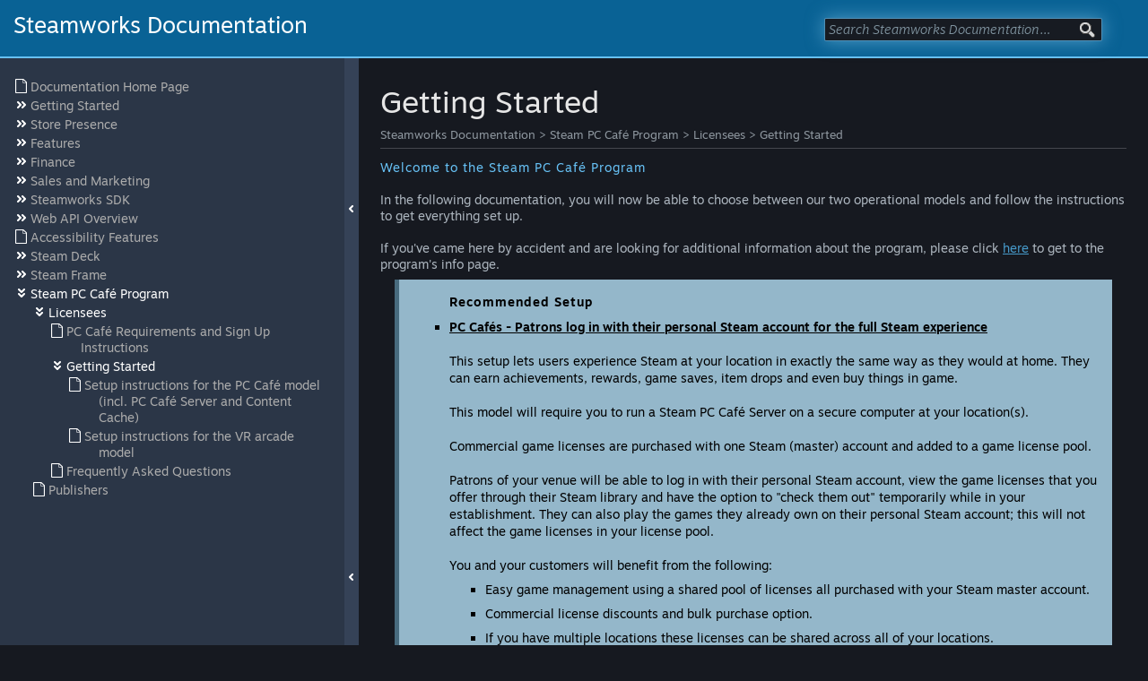

--- FILE ---
content_type: text/html; charset=UTF-8
request_url: https://partner.steamgames.com/doc/sitelicense/licensees/gettingstarted
body_size: 15210
content:
<!DOCTYPE html>
<html lang="en">
<head>
	<link type="image/x-icon" href="https://partner.steamgames.com/public/favicon.ico" rel="shortcut icon"/>
	<meta http-equiv="Content-Type" content="text/html; charset=utf-8" />
	<meta name="viewport" content="width=device-width,initial-scale=1">
	<title>Getting Started (Steamworks Documentation)</title>
		<link href="https://partner.steamgames.com/public/shared/css/motiva_sans.css?v=KTK74ReHHKmw&amp;l=english&amp;_cdn=akamai" rel="stylesheet" type="text/css">
<link href="https://partner.steamgames.com/public/shared/css/shared_responsive.css?v=zhgPoXCTKnJ_&amp;l=english&amp;_cdn=akamai" rel="stylesheet" type="text/css">
<link href="https://partner.steamgames.com/public/shared/css/shared_global.css?v=ZvlJMp_STvma&amp;l=english&amp;_cdn=akamai" rel="stylesheet" type="text/css">
<link href="https://partner.steamgames.com/public/shared/css/buttons.css?v=2sBDtpw6TQk_&amp;l=english&amp;_cdn=akamai" rel="stylesheet" type="text/css">
<link href="https://partner.steamgames.com/public/css/styles_global.css?v=dmyjVgMjVaYp&amp;l=english&amp;_cdn=akamai" rel="stylesheet" type="text/css">
<link href="https://partner.steamgames.com/public/css/header.css?v=_ew63an-mUEs&amp;l=english&amp;_cdn=akamai" rel="stylesheet" type="text/css">
<link href="https://partner.steamgames.com/public/css/styles_admin.css?v=nVRPyX79nHBU&amp;l=english&amp;_cdn=akamai" rel="stylesheet" type="text/css">
<link href="https://partner.steamgames.com/public/css/styles_marketing.css?v=eOQWOuSxu72z&amp;l=english&amp;_cdn=akamai" rel="stylesheet" type="text/css">
<link href="https://partner.steamgames.com/public/css/styles_landing.css?v=B-ezEYPMl305&amp;l=english&amp;_cdn=akamai" rel="stylesheet" type="text/css">
<!--[if lte IE 7]> <style type="text/css"> .iepopupfix{ display: block; } </style> <![endif]-->
	<link href="https://partner.steamgames.com/public/css/styles_print.css?v=tVP8-D1reM_K&amp;l=english&amp;_cdn=akamai" rel="stylesheet" type="text/css"media="print">
	<link href="https://partner.steamgames.com/public/shared/css/motiva_sans.css?v=KTK74ReHHKmw&amp;l=english&amp;_cdn=akamai" rel="stylesheet" type="text/css">
	<link href="https://partner.steamgames.com/public/css/doc.css?v=8RwEuVSmzzMp&amp;l=english&amp;_cdn=akamai" rel="stylesheet" type="text/css">
	<link href="https://partner.steamgames.com/public/css/highlight/railscasts.css?v=AzzNew3Q3FPD&amp;l=english&amp;_cdn=akamai" rel="stylesheet" type="text/css">

	<script type="text/javascript">Object.seal && [ Object, Array, String, Number ].map( function( builtin ) { Object.seal( builtin.prototype ); } );</script><script type="text/javascript" src="https://partner.steamgames.com/public/javascript/marketing.js?v=gL5NY0WC6OYI&amp;l=english&amp;_cdn=akamai"></script>

<script type="text/javascript" src="https://partner.steamgames.com/public/javascript/storeadmin.js?v=MNcfDFSDmgvq&amp;l=english&amp;_cdn=akamai"></script>

<script type="text/javascript" src="https://partner.steamgames.com/public/javascript/admin.js?v=lMxQ0nFXvFTx&amp;l=english&amp;_cdn=akamai"></script>

<script type="text/javascript" src="https://partner.steamgames.com/public/javascript/webtoolkit.aim.js?v=ZQ03s8ex0ABq&amp;l=english&amp;_cdn=akamai"></script>

<script type="text/javascript" src="https://partner.steamgames.com/public/javascript/newsadmin.js?v=ib6aUpGud549&amp;l=english&amp;_cdn=akamai"></script>

<script type="text/javascript" src="https://partner.steamgames.com/public/javascript/jquery-1.8.3.js?v=hslOGuAZoPRK&amp;l=english&amp;_cdn=akamai"></script>

<script type="text/javascript" src="https://partner.steamgames.com/public/shared/javascript/tooltip.js?v=LZHsOVauqTrm&amp;l=english&amp;_cdn=akamai"></script>

<script type="text/javascript" src="https://partner.steamgames.com/public/shared/javascript/shared_global.js?v=rLiUhbtlZk63&amp;l=english&amp;_cdn=akamai"></script>

<script type="text/javascript" src="https://partner.steamgames.com/public/shared/javascript/shared_responsive_adapter.js?v=j0eobCNqcadg&amp;l=english&amp;_cdn=akamai"></script>

<script type="text/javascript">$J = jQuery.noConflict();$ = $J;
			document.addEventListener('DOMContentLoaded', function(event) {
				SetupTooltips( { tooltipCSSClass: 'jsTooltip'} );
			});</script>	<script type="text/javascript" src="https://partner.steamgames.com/public/javascript/highlight/highlight.pack.js?v=DlEoyLO3J4Uc&amp;l=english&amp;_cdn=akamai"></script>
	<script type="text/javascript" src="https://partner.steamgames.com/public/javascript/doc.js?v=adtkrLV6qo8m&amp;l=english&amp;_cdn=akamai"></script>
		<script type="application/javascript">
		$J( document ).ready( function() {
			appendRenderedSectionsToNavTree();
			bindCollapseToggles();
			updateSelectedSection();
			HideDocMenuOnMobile();

			window.addEventListener("hashchange", updateSelectedSection );
		} );
	</script>
		<noscript>
		<style type="text/css">
			body {
				overflow: auto;
			}
			#docTocHideControl {
				background: none;
			}
			#docTocHideContainer:hover {
				background-color: #354257;
				cursor: initial;
			}
		</style>
	</noscript></head>
<body>
<script type="text/javascript">
	$J( InitMiniprofileHovers( 'https%3A%2F%2Fpartner.steamgames.com' ) );
    	g_sessionID = "98890073585b06c9d3cacacb";
</script>
<!-- anyone using landing_header needs to ensure jquery is loaded prior -->
<script type="text/javascript" src="https://partner.steamgames.com/public/javascript/jquery.cookie.js?v=ND_3CW4DxZHp&amp;l=english&amp;_cdn=akamai"></script>
<script type="text/javascript">
	g_sessionID = "98890073585b06c9d3cacacb";
	g_rgAllAffiliatedPublishers = [];
	g_nPrimaryPublisher = 0;

	function GoToEditPage( page, id )
	{
		if ( checkNumeric( id ) )
		{
			window.location.href = "https://partner.steamgames.com/apps/" + page + "/" + id;
		}
	}

	function checkNumeric( value )
	{
		var anum=/(^\d+$)|(^\d+\.\d+$)/
		if (anum.test(value))
			return true;
		return false;
	}
</script>
	<div id="headerContainer" data-config="{&quot;EUNIVERSE&quot;:1,&quot;WEB_UNIVERSE&quot;:&quot;public&quot;,&quot;LANGUAGE&quot;:&quot;english&quot;,&quot;COUNTRY&quot;:&quot;US&quot;,&quot;MEDIA_CDN_COMMUNITY_URL&quot;:&quot;https:\/\/cdn.akamai.steamstatic.com\/steamcommunity\/public\/&quot;,&quot;MEDIA_CDN_URL&quot;:&quot;https:\/\/cdn.akamai.steamstatic.com\/&quot;,&quot;VIDEO_CDN_URL&quot;:&quot;https:\/\/video.akamai.steamstatic.com\/&quot;,&quot;COMMUNITY_CDN_URL&quot;:&quot;https:\/\/community.akamai.steamstatic.com\/&quot;,&quot;COMMUNITY_CDN_ASSET_URL&quot;:&quot;https:\/\/cdn.akamai.steamstatic.com\/appmgmt\/&quot;,&quot;STORE_CDN_URL&quot;:&quot;https:\/\/store.akamai.steamstatic.com\/&quot;,&quot;PUBLIC_SHARED_URL&quot;:&quot;https:\/\/store.akamai.steamstatic.com\/public\/shared\/&quot;,&quot;COMMUNITY_BASE_URL&quot;:&quot;https:\/\/steamcommunity.com\/&quot;,&quot;CHAT_BASE_URL&quot;:&quot;https:\/\/steamcommunity.com\/&quot;,&quot;STORE_BASE_URL&quot;:&quot;https:\/\/store.steampowered.com\/&quot;,&quot;STORE_CHECKOUT_BASE_URL&quot;:&quot;https:\/\/checkout.steampowered.com\/&quot;,&quot;IMG_URL&quot;:&quot;https:\/\/partner.steamgames.com\/public\/images\/&quot;,&quot;STEAMTV_BASE_URL&quot;:&quot;https:\/\/steam.tv\/&quot;,&quot;HELP_BASE_URL&quot;:&quot;https:\/\/help.steampowered.com\/&quot;,&quot;PARTNER_BASE_URL&quot;:&quot;https:\/\/partner.steamgames.com\/&quot;,&quot;STATS_BASE_URL&quot;:&quot;https:\/\/partner.steampowered.com\/&quot;,&quot;INTERNAL_STATS_BASE_URL&quot;:&quot;https:\/\/steamstats.valve.org\/&quot;,&quot;IN_CLIENT&quot;:false,&quot;USE_POPUPS&quot;:false,&quot;STORE_ICON_BASE_URL&quot;:&quot;https:\/\/shared.akamai.steamstatic.com\/store_item_assets\/steam\/apps\/&quot;,&quot;STORE_ITEM_BASE_URL&quot;:&quot;https:\/\/shared.akamai.steamstatic.com\/store_item_assets\/&quot;,&quot;WEBAPI_BASE_URL&quot;:&quot;https:\/\/api.steampowered.com\/&quot;,&quot;TOKEN_URL&quot;:&quot;https:\/\/partner.steamgames.com\/chat\/clientjstoken&quot;,&quot;BUILD_TIMESTAMP&quot;:1768616181,&quot;PAGE_TIMESTAMP&quot;:1768739260,&quot;IN_TENFOOT&quot;:false,&quot;IN_GAMEPADUI&quot;:false,&quot;IN_CHROMEOS&quot;:false,&quot;IN_MOBILE_WEBVIEW&quot;:false,&quot;PLATFORM&quot;:&quot;macos&quot;,&quot;BASE_URL_STORE_CDN_ASSETS&quot;:&quot;https:\/\/cdn.akamai.steamstatic.com\/store\/&quot;,&quot;EREALM&quot;:1,&quot;LOGIN_BASE_URL&quot;:&quot;https:\/\/login.steampowered.com\/&quot;,&quot;AVATAR_BASE_URL&quot;:&quot;https:\/\/avatars.akamai.steamstatic.com\/&quot;,&quot;FROM_WEB&quot;:true,&quot;WEBSITE_ID&quot;:&quot;Partner&quot;,&quot;BASE_URL_SHARED_CDN&quot;:&quot;https:\/\/shared.akamai.steamstatic.com\/&quot;,&quot;CLAN_CDN_ASSET_URL&quot;:&quot;https:\/\/clan.akamai.steamstatic.com\/&quot;,&quot;COMMUNITY_ASSETS_BASE_URL&quot;:&quot;https:\/\/shared.akamai.steamstatic.com\/community_assets\/&quot;,&quot;SNR&quot;:&quot;100600_doc_view_&quot;}" data-headerdata="{&quot;menu&quot;:{&quot;mainNav&quot;:[{&quot;label&quot;:&quot;Documentation&quot;,&quot;children&quot;:[{&quot;href&quot;:&quot;https://partner.steamgames.com/doc&quot;,&quot;label&quot;:&quot;Home&quot;},{&quot;href&quot;:&quot;https://partner.steamgames.com/doc/gettingstarted&quot;,&quot;label&quot;:&quot;Getting Started&quot;},{&quot;href&quot;:&quot;https://partner.steamgames.com/doc/store&quot;,&quot;label&quot;:&quot;Store Presence&quot;},{&quot;href&quot;:&quot;https://partner.steamgames.com/doc/features&quot;,&quot;label&quot;:&quot;Features&quot;},{&quot;href&quot;:&quot;https://partner.steamgames.com/doc/finance&quot;,&quot;label&quot;:&quot;Finance&quot;},{&quot;href&quot;:&quot;https://partner.steamgames.com/doc/marketing&quot;,&quot;label&quot;:&quot;Sales &amp; Marketing&quot;},{&quot;href&quot;:&quot;https://partner.steamgames.com/doc/sdk&quot;,&quot;label&quot;:&quot;Steamworks SDK&quot;},{&quot;href&quot;:&quot;https://partner.steamgames.com/doc/features/steamvr/info&quot;,&quot;label&quot;:&quot;Steam VR&quot;}]},{&quot;label&quot;:&quot;Resources&quot;,&quot;children&quot;:[{&quot;href&quot;:&quot;https://partner.steamgames.com/vrlicensing&quot;,&quot;label&quot;:&quot;Steam VR&quot;},{&quot;href&quot;:&quot;https://partner.steamgames.com/pccafe&quot;,&quot;label&quot;:&quot;Steam PC Café Program&quot;},{&quot;separator&quot;:true},{&quot;href&quot;:&quot;https://steamcommunity.com/groups/steamworks/discussions&quot;,&quot;label&quot;:&quot;Steamworks Discussions&quot;},{&quot;href&quot;:&quot;https://www.youtube.com/user/SteamworksDev&quot;,&quot;label&quot;:&quot;Steamworks Video Tutorials&quot;}]},{&quot;label&quot;:&quot;News &amp; Updates&quot;,&quot;children&quot;:[{&quot;href&quot;:&quot;https://store.steampowered.com/news/group/4145017&quot;,&quot;label&quot;:&quot;Steamworks Blog&quot;},{&quot;href&quot;:&quot;https://store.steampowered.com/news/app/593110&quot;,&quot;label&quot;:&quot;Steam Blog&quot;},{&quot;href&quot;:&quot;https://store.steampowered.com/news/app/250820&quot;,&quot;label&quot;:&quot;Steam VR Blog&quot;},{&quot;href&quot;:&quot;https://store.steampowered.com/news/app/1675200&quot;,&quot;label&quot;:&quot;Steam Deck Blog&quot;}]},{&quot;label&quot;:&quot;Support&quot;,&quot;href&quot;:&quot;https://help.steampowered.com/wizard/HelpWithPublishing?issueid=923&quot;}],&quot;partnerNav&quot;:[{&quot;label&quot;:&quot;Dashboard&quot;,&quot;href&quot;:&quot;https://partner.steamgames.com/dashboard&quot;,&quot;active&quot;:false}],&quot;globalActions&quot;:[{&quot;id&quot;:&quot;language&quot;,&quot;label&quot;:&quot;language&quot;,&quot;children&quot;:[{&quot;label&quot;:&quot;简体中文 (Simplified Chinese)&quot;,&quot;href&quot;:&quot;https://partner.steamgames.com/doc/sitelicense/licensees/gettingstarted?l=schinese&quot;,&quot;action&quot;:2,&quot;action_parameters&quot;:{&quot;language&quot;:&quot;schinese&quot;}},{&quot;label&quot;:&quot;繁體中文 (Traditional Chinese)&quot;,&quot;href&quot;:&quot;https://partner.steamgames.com/doc/sitelicense/licensees/gettingstarted?l=tchinese&quot;,&quot;action&quot;:2,&quot;action_parameters&quot;:{&quot;language&quot;:&quot;tchinese&quot;}},{&quot;label&quot;:&quot;日本語 (Japanese)&quot;,&quot;href&quot;:&quot;https://partner.steamgames.com/doc/sitelicense/licensees/gettingstarted?l=japanese&quot;,&quot;action&quot;:2,&quot;action_parameters&quot;:{&quot;language&quot;:&quot;japanese&quot;}},{&quot;label&quot;:&quot;한국어 (Korean)&quot;,&quot;href&quot;:&quot;https://partner.steamgames.com/doc/sitelicense/licensees/gettingstarted?l=koreana&quot;,&quot;action&quot;:2,&quot;action_parameters&quot;:{&quot;language&quot;:&quot;koreana&quot;}},{&quot;label&quot;:&quot;ไทย (Thai)&quot;,&quot;href&quot;:&quot;https://partner.steamgames.com/doc/sitelicense/licensees/gettingstarted?l=thai&quot;,&quot;action&quot;:2,&quot;action_parameters&quot;:{&quot;language&quot;:&quot;thai&quot;}},{&quot;label&quot;:&quot;العربية (Arabic)&quot;,&quot;href&quot;:&quot;https://partner.steamgames.com/doc/sitelicense/licensees/gettingstarted?l=arabic&quot;,&quot;action&quot;:2,&quot;action_parameters&quot;:{&quot;language&quot;:&quot;arabic&quot;}},{&quot;label&quot;:&quot;Български (Bulgarian)&quot;,&quot;href&quot;:&quot;https://partner.steamgames.com/doc/sitelicense/licensees/gettingstarted?l=bulgarian&quot;,&quot;action&quot;:2,&quot;action_parameters&quot;:{&quot;language&quot;:&quot;bulgarian&quot;}},{&quot;label&quot;:&quot;Čeština (Czech)&quot;,&quot;href&quot;:&quot;https://partner.steamgames.com/doc/sitelicense/licensees/gettingstarted?l=czech&quot;,&quot;action&quot;:2,&quot;action_parameters&quot;:{&quot;language&quot;:&quot;czech&quot;}},{&quot;label&quot;:&quot;Dansk (Danish)&quot;,&quot;href&quot;:&quot;https://partner.steamgames.com/doc/sitelicense/licensees/gettingstarted?l=danish&quot;,&quot;action&quot;:2,&quot;action_parameters&quot;:{&quot;language&quot;:&quot;danish&quot;}},{&quot;label&quot;:&quot;Deutsch (German)&quot;,&quot;href&quot;:&quot;https://partner.steamgames.com/doc/sitelicense/licensees/gettingstarted?l=german&quot;,&quot;action&quot;:2,&quot;action_parameters&quot;:{&quot;language&quot;:&quot;german&quot;}},{&quot;label&quot;:&quot;English&quot;,&quot;href&quot;:&quot;https://partner.steamgames.com/doc/sitelicense/licensees/gettingstarted?l=english&quot;,&quot;action&quot;:2,&quot;action_parameters&quot;:{&quot;language&quot;:&quot;english&quot;}},{&quot;label&quot;:&quot;Español - España (Spanish - Spain)&quot;,&quot;href&quot;:&quot;https://partner.steamgames.com/doc/sitelicense/licensees/gettingstarted?l=spanish&quot;,&quot;action&quot;:2,&quot;action_parameters&quot;:{&quot;language&quot;:&quot;spanish&quot;}},{&quot;label&quot;:&quot;Español - Latinoamérica (Spanish - Latin America)&quot;,&quot;href&quot;:&quot;https://partner.steamgames.com/doc/sitelicense/licensees/gettingstarted?l=latam&quot;,&quot;action&quot;:2,&quot;action_parameters&quot;:{&quot;language&quot;:&quot;latam&quot;}},{&quot;label&quot;:&quot;Ελληνικά (Greek)&quot;,&quot;href&quot;:&quot;https://partner.steamgames.com/doc/sitelicense/licensees/gettingstarted?l=greek&quot;,&quot;action&quot;:2,&quot;action_parameters&quot;:{&quot;language&quot;:&quot;greek&quot;}},{&quot;label&quot;:&quot;Français (French)&quot;,&quot;href&quot;:&quot;https://partner.steamgames.com/doc/sitelicense/licensees/gettingstarted?l=french&quot;,&quot;action&quot;:2,&quot;action_parameters&quot;:{&quot;language&quot;:&quot;french&quot;}},{&quot;label&quot;:&quot;Italiano (Italian)&quot;,&quot;href&quot;:&quot;https://partner.steamgames.com/doc/sitelicense/licensees/gettingstarted?l=italian&quot;,&quot;action&quot;:2,&quot;action_parameters&quot;:{&quot;language&quot;:&quot;italian&quot;}},{&quot;label&quot;:&quot;Bahasa Indonesia (Indonesian)&quot;,&quot;href&quot;:&quot;https://partner.steamgames.com/doc/sitelicense/licensees/gettingstarted?l=indonesian&quot;,&quot;action&quot;:2,&quot;action_parameters&quot;:{&quot;language&quot;:&quot;indonesian&quot;}},{&quot;label&quot;:&quot;Magyar (Hungarian)&quot;,&quot;href&quot;:&quot;https://partner.steamgames.com/doc/sitelicense/licensees/gettingstarted?l=hungarian&quot;,&quot;action&quot;:2,&quot;action_parameters&quot;:{&quot;language&quot;:&quot;hungarian&quot;}},{&quot;label&quot;:&quot;Nederlands (Dutch)&quot;,&quot;href&quot;:&quot;https://partner.steamgames.com/doc/sitelicense/licensees/gettingstarted?l=dutch&quot;,&quot;action&quot;:2,&quot;action_parameters&quot;:{&quot;language&quot;:&quot;dutch&quot;}},{&quot;label&quot;:&quot;Norsk (Norwegian)&quot;,&quot;href&quot;:&quot;https://partner.steamgames.com/doc/sitelicense/licensees/gettingstarted?l=norwegian&quot;,&quot;action&quot;:2,&quot;action_parameters&quot;:{&quot;language&quot;:&quot;norwegian&quot;}},{&quot;label&quot;:&quot;Polski (Polish)&quot;,&quot;href&quot;:&quot;https://partner.steamgames.com/doc/sitelicense/licensees/gettingstarted?l=polish&quot;,&quot;action&quot;:2,&quot;action_parameters&quot;:{&quot;language&quot;:&quot;polish&quot;}},{&quot;label&quot;:&quot;Português - Portugal (Portuguese - Portugal)&quot;,&quot;href&quot;:&quot;https://partner.steamgames.com/doc/sitelicense/licensees/gettingstarted?l=portuguese&quot;,&quot;action&quot;:2,&quot;action_parameters&quot;:{&quot;language&quot;:&quot;portuguese&quot;}},{&quot;label&quot;:&quot;Português - Brasil (Portuguese - Brazil)&quot;,&quot;href&quot;:&quot;https://partner.steamgames.com/doc/sitelicense/licensees/gettingstarted?l=brazilian&quot;,&quot;action&quot;:2,&quot;action_parameters&quot;:{&quot;language&quot;:&quot;brazilian&quot;}},{&quot;label&quot;:&quot;Română (Romanian)&quot;,&quot;href&quot;:&quot;https://partner.steamgames.com/doc/sitelicense/licensees/gettingstarted?l=romanian&quot;,&quot;action&quot;:2,&quot;action_parameters&quot;:{&quot;language&quot;:&quot;romanian&quot;}},{&quot;label&quot;:&quot;Русский (Russian)&quot;,&quot;href&quot;:&quot;https://partner.steamgames.com/doc/sitelicense/licensees/gettingstarted?l=russian&quot;,&quot;action&quot;:2,&quot;action_parameters&quot;:{&quot;language&quot;:&quot;russian&quot;}},{&quot;label&quot;:&quot;Suomi (Finnish)&quot;,&quot;href&quot;:&quot;https://partner.steamgames.com/doc/sitelicense/licensees/gettingstarted?l=finnish&quot;,&quot;action&quot;:2,&quot;action_parameters&quot;:{&quot;language&quot;:&quot;finnish&quot;}},{&quot;label&quot;:&quot;Svenska (Swedish)&quot;,&quot;href&quot;:&quot;https://partner.steamgames.com/doc/sitelicense/licensees/gettingstarted?l=swedish&quot;,&quot;action&quot;:2,&quot;action_parameters&quot;:{&quot;language&quot;:&quot;swedish&quot;}},{&quot;label&quot;:&quot;Türkçe (Turkish)&quot;,&quot;href&quot;:&quot;https://partner.steamgames.com/doc/sitelicense/licensees/gettingstarted?l=turkish&quot;,&quot;action&quot;:2,&quot;action_parameters&quot;:{&quot;language&quot;:&quot;turkish&quot;}},{&quot;label&quot;:&quot;Tiếng Việt (Vietnamese)&quot;,&quot;href&quot;:&quot;https://partner.steamgames.com/doc/sitelicense/licensees/gettingstarted?l=vietnamese&quot;,&quot;action&quot;:2,&quot;action_parameters&quot;:{&quot;language&quot;:&quot;vietnamese&quot;}},{&quot;label&quot;:&quot;Українська (Ukrainian)&quot;,&quot;href&quot;:&quot;https://partner.steamgames.com/doc/sitelicense/licensees/gettingstarted?l=ukrainian&quot;,&quot;action&quot;:2,&quot;action_parameters&quot;:{&quot;language&quot;:&quot;ukrainian&quot;}}]}],&quot;bIsAdmin&quot;:false,&quot;disableLoginButton&quot;:false}}"></div>
	<link href="https://partner.steamgames.com/public/css/../javascript/partnermenu/partnermenu.css?v=1gYdL427B8Nw&amp;l=english&amp;_cdn=akamai" rel="stylesheet" type="text/css">
	<script type="text/javascript" src="https://partner.steamgames.com/public/javascript/partnermenu/partnermenu.js?v=4bm8QL8mkea3&amp;l=english&amp;_cdn=akamai"></script>

<div id="pageContainer" class="docNavFrame">
	<!-- header -->
	<!-- main content area -->
	<div class="AdminPageContent" style="padding: 0 0 20px;">
		<div class="doc_header_container" id="landingWelcome">
			Steamworks Documentation			<div class="doc_search_ctn">
								<form class="docSearchArea" action="https://partner.steamgames.com/doc">
					<input name="q" type="text" placeholder="Search Steamworks Documentation…" title="Search Steamworks Documentation…" value="">
					<input type="image" src="https://partner.steamgames.com/public/images/ico_search.gif">
				</form>
			</div>
					</div>
		<div id="docContentArea">
			<div id="docToc" class="docScrollColumn ">
				<div id="docTocArea">
					<div id="docNavigation">
			<ul style="">
							<li class="leaf">
											<a href="https://partner.steamgames.com/doc/home">
											<span class="icon icon_page"></span>						<span>
							Documentation Home Page													</span>
					</a>									</li>
							<li class="nonleaf">
											<a href="https://partner.steamgames.com/doc/gettingstarted">
											<span class="icon icon_shift_right collapse_toggle closed"></span>						<span>
							Getting Started													</span>
					</a>							<ul style="display: none;">
							<li class="leaf">
											<a href="https://partner.steamgames.com/doc/gettingstarted/onboarding">
											<span class="icon icon_page"></span>						<span>
							Onboarding													</span>
					</a>									</li>
							<li class="leaf">
											<a href="https://partner.steamgames.com/doc/gettingstarted/appfee">
											<span class="icon icon_page"></span>						<span>
							Steam Direct Fee													</span>
					</a>									</li>
							<li class="nonleaf">
											<a href="https://partner.steamgames.com/doc/gettingstarted/managing_users">
											<span class="icon icon_shift_right collapse_toggle closed"></span>						<span>
							Managing Your Steamworks Account													</span>
					</a>							<ul style="display: none;">
							<li class="leaf">
											<a href="https://partner.steamgames.com/doc/gettingstarted/managing_users/communication">
											<span class="icon icon_page"></span>						<span>
							User Permission: Receive Steamworks Communication													</span>
					</a>									</li>
					</ul>
						</li>
							<li class="nonleaf">
											<a href="https://partner.steamgames.com/doc/gettingstarted/managing_apps">
											<span class="icon icon_shift_right collapse_toggle closed"></span>						<span>
							Managing Applications													</span>
					</a>							<ul style="display: none;">
							<li class="leaf">
											<a href="https://partner.steamgames.com/doc/gettingstarted/managing_apps/sharing">
											<span class="icon icon_page"></span>						<span>
							Application Management Sharing													</span>
					</a>									</li>
							<li class="leaf">
											<a href="https://partner.steamgames.com/doc/gettingstarted/managing_apps/transfer">
											<span class="icon icon_page"></span>						<span>
							Transferring Applications													</span>
					</a>									</li>
					</ul>
						</li>
							<li class="leaf">
											<a href="https://partner.steamgames.com/doc/gettingstarted/mobile">
											<span class="icon icon_page"></span>						<span>
							Bringing Mobile Games to Steam													</span>
					</a>									</li>
							<li class="nonleaf">
											<a href="https://partner.steamgames.com/doc/gettingstarted/contentsurvey">
											<span class="icon icon_shift_right collapse_toggle closed"></span>						<span>
							Content Survey													</span>
					</a>							<ul style="display: none;">
							<li class="leaf">
											<a href="https://partner.steamgames.com/doc/gettingstarted/contentsurvey/germany">
											<span class="icon icon_page"></span>						<span>
							Age Ratings Mandatory in Germany													</span>
					</a>									</li>
					</ul>
						</li>
							<li class="leaf">
											<a href="https://partner.steamgames.com/doc/gettingstarted/faq">
											<span class="icon icon_page"></span>						<span>
							Frequently Asked Questions													</span>
					</a>									</li>
					</ul>
						</li>
							<li class="nonleaf">
											<a href="https://partner.steamgames.com/doc/store">
											<span class="icon icon_shift_right collapse_toggle closed"></span>						<span>
							Store Presence													</span>
					</a>							<ul style="display: none;">
							<li class="nonleaf">
											<a href="https://partner.steamgames.com/doc/store/application">
											<span class="icon icon_shift_right collapse_toggle closed"></span>						<span>
							Applications													</span>
					</a>							<ul style="display: none;">
							<li class="leaf">
											<a href="https://partner.steamgames.com/doc/store/application/branches">
											<span class="icon icon_page"></span>						<span>
							Branches (Betas)													</span>
					</a>									</li>
							<li class="leaf">
											<a href="https://partner.steamgames.com/doc/store/application/builds">
											<span class="icon icon_page"></span>						<span>
							Builds													</span>
					</a>									</li>
							<li class="nonleaf">
											<a href="https://partner.steamgames.com/doc/store/application/bundles">
											<span class="icon icon_shift_right collapse_toggle closed"></span>						<span>
							Bundles													</span>
					</a>							<ul style="display: none;">
							<li class="leaf">
											<a href="https://partner.steamgames.com/doc/store/application/bundles/collaborative">
											<span class="icon icon_page"></span>						<span>
							Creating Bundles Across Multiple Developers/Publishers													</span>
					</a>									</li>
					</ul>
						</li>
							<li class="leaf">
											<a href="https://partner.steamgames.com/doc/store/application/demos">
											<span class="icon icon_page"></span>						<span>
							Demos													</span>
					</a>									</li>
							<li class="leaf">
											<a href="https://partner.steamgames.com/doc/store/application/depots">
											<span class="icon icon_page"></span>						<span>
							Depots													</span>
					</a>									</li>
							<li class="nonleaf">
											<a href="https://partner.steamgames.com/doc/store/application/dlc">
											<span class="icon icon_shift_right collapse_toggle closed"></span>						<span>
							Downloadable Content (DLC)													</span>
					</a>							<ul style="display: none;">
							<li class="leaf">
											<a href="https://partner.steamgames.com/doc/store/application/dlc/browse">
											<span class="icon icon_page"></span>						<span>
							DLC Visibility													</span>
					</a>									</li>
					</ul>
						</li>
							<li class="leaf">
											<a href="https://partner.steamgames.com/doc/store/application/soundtrackapp">
											<span class="icon icon_page"></span>						<span>
							Game Soundtracks on Steam													</span>
					</a>									</li>
							<li class="nonleaf">
											<a href="https://partner.steamgames.com/doc/store/application/packages">
											<span class="icon icon_shift_right collapse_toggle closed"></span>						<span>
							Packages													</span>
					</a>							<ul style="display: none;">
							<li class="leaf">
											<a href="https://partner.steamgames.com/doc/store/application/packages/autogrants">
											<span class="icon icon_page"></span>						<span>
							Autogrant Packages													</span>
					</a>									</li>
							<li class="leaf">
											<a href="https://partner.steamgames.com/doc/store/application/packages/deluxe">
											<span class="icon icon_page"></span>						<span>
							Creating and Configuring Deluxe Packs													</span>
					</a>									</li>
					</ul>
						</li>
							<li class="nonleaf">
											<a href="https://partner.steamgames.com/doc/store/application/platforms">
											<span class="icon icon_shift_right collapse_toggle closed"></span>						<span>
							Platforms													</span>
					</a>							<ul style="display: none;">
							<li class="leaf">
											<a href="https://partner.steamgames.com/doc/store/application/platforms/linux">
											<span class="icon icon_page"></span>						<span>
							Developing for SteamOS and Linux													</span>
					</a>									</li>
					</ul>
						</li>
					</ul>
						</li>
							<li class="leaf">
											<a href="https://partner.steamgames.com/doc/store/coming_soon">
											<span class="icon icon_page"></span>						<span>
							Coming Soon													</span>
					</a>									</li>
							<li class="nonleaf">
											<a href="https://partner.steamgames.com/doc/store/creator_homepage">
											<span class="icon icon_shift_right collapse_toggle closed"></span>						<span>
							Developer And Publisher Homepages													</span>
					</a>							<ul style="display: none;">
							<li class="leaf">
											<a href="https://partner.steamgames.com/doc/store/creator_homepage/example">
											<span class="icon icon_page"></span>						<span>
							Homepage Example													</span>
					</a>									</li>
					</ul>
						</li>
							<li class="leaf">
											<a href="https://partner.steamgames.com/doc/store/earlyaccess">
											<span class="icon icon_page"></span>						<span>
							Early Access													</span>
					</a>									</li>
							<li class="leaf">
											<a href="https://partner.steamgames.com/doc/store/manageeditions">
											<span class="icon icon_page"></span>						<span>
							Explain Your Editions													</span>
					</a>									</li>
							<li class="leaf">
											<a href="https://partner.steamgames.com/doc/store/franchise_pages">
											<span class="icon icon_page"></span>						<span>
							Franchise Pages													</span>
					</a>									</li>
							<li class="leaf">
											<a href="https://partner.steamgames.com/doc/store/freetoplay">
											<span class="icon icon_page"></span>						<span>
							Free To Play Games													</span>
					</a>									</li>
							<li class="nonleaf">
											<a href="https://partner.steamgames.com/doc/store/assets">
											<span class="icon icon_shift_right collapse_toggle closed"></span>						<span>
							Graphical Assets - Overview													</span>
					</a>							<ul style="display: none;">
							<li class="leaf">
											<a href="https://partner.steamgames.com/doc/store/assets/overrides">
											<span class="icon icon_page"></span>						<span>
							Artwork Overrides													</span>
					</a>									</li>
							<li class="leaf">
											<a href="https://partner.steamgames.com/doc/store/assets/community">
											<span class="icon icon_page"></span>						<span>
							Community and Client Icons													</span>
					</a>									</li>
							<li class="leaf">
											<a href="https://partner.steamgames.com/doc/store/assets/eventassets">
											<span class="icon icon_page"></span>						<span>
							Event Graphical Assets													</span>
					</a>									</li>
							<li class="leaf">
											<a href="https://partner.steamgames.com/doc/store/assets/rules">
											<span class="icon icon_page"></span>						<span>
							Graphical Asset Rules													</span>
					</a>									</li>
							<li class="leaf">
											<a href="https://partner.steamgames.com/doc/store/assets/libraryassets">
											<span class="icon icon_page"></span>						<span>
							Library Assets													</span>
					</a>									</li>
							<li class="leaf">
											<a href="https://partner.steamgames.com/doc/store/assets/standard">
											<span class="icon icon_page"></span>						<span>
							Store Graphical Assets													</span>
					</a>									</li>
					</ul>
						</li>
							<li class="nonleaf">
											<a href="https://partner.steamgames.com/doc/store/broadcast">
											<span class="icon icon_shift_right collapse_toggle closed"></span>						<span>
							Livestreaming													</span>
					</a>							<ul style="display: none;">
							<li class="leaf">
											<a href="https://partner.steamgames.com/doc/store/broadcast/setting_up">
											<span class="icon icon_page"></span>						<span>
							Setting Up A Stream													</span>
					</a>									</li>
							<li class="leaf">
											<a href="https://partner.steamgames.com/doc/store/broadcast/faq">
											<span class="icon icon_page"></span>						<span>
							Frequently Asked Questions													</span>
					</a>									</li>
							<li class="leaf">
											<a href="https://partner.steamgames.com/doc/store/broadcast/moderation">
											<span class="icon icon_page"></span>						<span>
							Broadcast Moderation and Adding Moderators													</span>
					</a>									</li>
							<li class="leaf">
											<a href="https://partner.steamgames.com/doc/store/broadcast/stats">
											<span class="icon icon_page"></span>						<span>
							Broadcast Viewership Statistics													</span>
					</a>									</li>
							<li class="leaf">
											<a href="https://partner.steamgames.com/doc/store/broadcast/demo">
											<span class="icon icon_page"></span>						<span>
							Livestreaming a Game Demo to the Steam Store													</span>
					</a>									</li>
					</ul>
						</li>
							<li class="nonleaf">
											<a href="https://partner.steamgames.com/doc/store/localization">
											<span class="icon icon_shift_right collapse_toggle closed"></span>						<span>
							Localization and Languages													</span>
					</a>							<ul style="display: none;">
							<li class="leaf">
											<a href="https://partner.steamgames.com/doc/store/localization/languages">
											<span class="icon icon_page"></span>						<span>
							Languages Supported on Steam													</span>
					</a>									</li>
					</ul>
						</li>
							<li class="leaf">
											<a href="https://partner.steamgames.com/doc/store/prepurchase">
											<span class="icon icon_page"></span>						<span>
							Pre-Purchasing on Steam													</span>
					</a>									</li>
							<li class="nonleaf">
											<a href="https://partner.steamgames.com/doc/store/pricing">
											<span class="icon icon_shift_right collapse_toggle closed"></span>						<span>
							Pricing													</span>
					</a>							<ul style="display: none;">
							<li class="leaf">
											<a href="https://partner.steamgames.com/doc/store/pricing/new_currency">
											<span class="icon icon_page"></span>						<span>
							Adding A New Currency													</span>
					</a>									</li>
							<li class="leaf">
											<a href="https://partner.steamgames.com/doc/store/pricing/csv">
											<span class="icon icon_page"></span>						<span>
							Package Pricing CSV Import/Export													</span>
					</a>									</li>
							<li class="nonleaf">
											<a href="https://partner.steamgames.com/doc/store/pricing/subscriptions">
											<span class="icon icon_shift_right collapse_toggle closed"></span>						<span>
							Recurring Subscriptions													</span>
					</a>							<ul style="display: none;">
					</ul>
						</li>
							<li class="leaf">
											<a href="https://partner.steamgames.com/doc/store/pricing/currencies">
											<span class="icon icon_page"></span>						<span>
							Supported Currencies													</span>
					</a>									</li>
					</ul>
						</li>
							<li class="nonleaf">
											<a href="https://partner.steamgames.com/doc/store/promo">
											<span class="icon icon_shift_right collapse_toggle closed"></span>						<span>
							Promo Event Tools, Rules, and Guidelines													</span>
					</a>							<ul style="display: none;">
							<li class="leaf">
											<a href="https://partner.steamgames.com/doc/store/promo/thirdpartyevents">
											<span class="icon icon_page"></span>						<span>
							Participating in Third-Party Sales Events													</span>
					</a>									</li>
							<li class="leaf">
											<a href="https://partner.steamgames.com/doc/store/promo/organizers">
											<span class="icon icon_page"></span>						<span>
							Hosting Third-Party Sales Events													</span>
					</a>									</li>
					</ul>
						</li>
							<li class="leaf">
											<a href="https://partner.steamgames.com/doc/store/release_dates">
											<span class="icon icon_page"></span>						<span>
							Release Dates													</span>
					</a>									</li>
							<li class="leaf">
											<a href="https://partner.steamgames.com/doc/store/types">
											<span class="icon icon_page"></span>						<span>
							Release Options													</span>
					</a>									</li>
							<li class="leaf">
											<a href="https://partner.steamgames.com/doc/store/releasing">
											<span class="icon icon_page"></span>						<span>
							Release Process													</span>
					</a>									</li>
							<li class="leaf">
											<a href="https://partner.steamgames.com/doc/store/retire_app">
											<span class="icon icon_page"></span>						<span>
							Removing a product from Steam													</span>
					</a>									</li>
							<li class="leaf">
											<a href="https://partner.steamgames.com/doc/store/review_process">
											<span class="icon icon_page"></span>						<span>
							Review Process													</span>
					</a>									</li>
							<li class="leaf">
											<a href="https://partner.steamgames.com/doc/store/seasonpass">
											<span class="icon icon_page"></span>						<span>
							Season Passes													</span>
					</a>									</li>
							<li class="nonleaf">
											<a href="https://partner.steamgames.com/doc/store/china">
											<span class="icon icon_shift_right collapse_toggle closed"></span>						<span>
							Steam China													</span>
					</a>							<ul style="display: none;">
					</ul>
						</li>
							<li class="leaf">
											<a href="https://partner.steamgames.com/doc/store/tags">
											<span class="icon icon_page"></span>						<span>
							Steam Tags													</span>
					</a>									</li>
							<li class="nonleaf">
											<a href="https://partner.steamgames.com/doc/store/page">
											<span class="icon icon_shift_right collapse_toggle closed"></span>						<span>
							Store Page, Building and Editing													</span>
					</a>							<ul style="display: none;">
							<li class="leaf">
											<a href="https://partner.steamgames.com/doc/store/page/accolades">
											<span class="icon icon_page"></span>						<span>
							Store Page Accolades													</span>
					</a>									</li>
							<li class="leaf">
											<a href="https://partner.steamgames.com/doc/store/page/assets">
											<span class="icon icon_page"></span>						<span>
							Store Page Extra Asset Management													</span>
					</a>									</li>
							<li class="leaf">
											<a href="https://partner.steamgames.com/doc/store/page/description">
											<span class="icon icon_page"></span>						<span>
							Store Page Written Description													</span>
					</a>									</li>
					</ul>
						</li>
							<li class="leaf">
											<a href="https://partner.steamgames.com/doc/store/testing">
											<span class="icon icon_page"></span>						<span>
							Testing On Steam													</span>
					</a>									</li>
							<li class="leaf">
											<a href="https://partner.steamgames.com/doc/store/top_sellers">
											<span class="icon icon_page"></span>						<span>
							Top Sellers Lists													</span>
					</a>									</li>
							<li class="leaf">
											<a href="https://partner.steamgames.com/doc/store/trailer">
											<span class="icon icon_page"></span>						<span>
							Trailers													</span>
					</a>									</li>
							<li class="leaf">
											<a href="https://partner.steamgames.com/doc/store/updates">
											<span class="icon icon_page"></span>						<span>
							Updating Your Game - Best Practices													</span>
					</a>									</li>
							<li class="leaf">
											<a href="https://partner.steamgames.com/doc/store/reviews">
											<span class="icon icon_page"></span>						<span>
							User Reviews													</span>
					</a>									</li>
					</ul>
						</li>
							<li class="nonleaf">
											<a href="https://partner.steamgames.com/doc/features">
											<span class="icon icon_shift_right collapse_toggle closed"></span>						<span>
							Features													</span>
					</a>							<ul style="display: none;">
							<li class="nonleaf">
											<a href="https://partner.steamgames.com/doc/features/anticheat">
											<span class="icon icon_shift_right collapse_toggle closed"></span>						<span>
							Anti-cheat and Game Bans													</span>
					</a>							<ul style="display: none;">
							<li class="leaf">
											<a href="https://partner.steamgames.com/doc/features/anticheat/vac_integration">
											<span class="icon icon_page"></span>						<span>
							Anti-Cheat Integration													</span>
					</a>									</li>
					</ul>
						</li>
							<li class="leaf">
											<a href="https://partner.steamgames.com/doc/features/common_redist">
											<span class="icon icon_page"></span>						<span>
							Common Redistributables													</span>
					</a>									</li>
							<li class="leaf">
											<a href="https://partner.steamgames.com/doc/features/enhancedrichpresence">
											<span class="icon icon_page"></span>						<span>
							Enhanced Rich Presence													</span>
					</a>									</li>
							<li class="leaf">
											<a href="https://partner.steamgames.com/doc/features/game_notifications">
											<span class="icon icon_page"></span>						<span>
							Game Notifications													</span>
					</a>									</li>
							<li class="nonleaf">
											<a href="https://partner.steamgames.com/doc/features/microtransactions">
											<span class="icon icon_shift_right collapse_toggle closed"></span>						<span>
							Microtransactions (In-Game Purchases)													</span>
					</a>							<ul style="display: none;">
							<li class="leaf">
											<a href="https://partner.steamgames.com/doc/features/microtransactions/implementation">
											<span class="icon icon_page"></span>						<span>
							Microtransactions Implementation Guide													</span>
					</a>									</li>
							<li class="leaf">
											<a href="https://partner.steamgames.com/doc/features/microtransactions/recurring_billing">
											<span class="icon icon_page"></span>						<span>
							Recurring In-Game Billing													</span>
					</a>									</li>
					</ul>
						</li>
							<li class="nonleaf">
											<a href="https://partner.steamgames.com/doc/features/multiplayer">
											<span class="icon icon_shift_right collapse_toggle closed"></span>						<span>
							Multiplayer													</span>
					</a>							<ul style="display: none;">
							<li class="leaf">
											<a href="https://partner.steamgames.com/doc/features/multiplayer/game_servers">
											<span class="icon icon_page"></span>						<span>
							Game Servers													</span>
					</a>									</li>
							<li class="leaf">
											<a href="https://partner.steamgames.com/doc/features/multiplayer/steamdatagramrelay">
											<span class="icon icon_page"></span>						<span>
							Steam Datagram Relay													</span>
					</a>									</li>
							<li class="nonleaf">
											<a href="https://partner.steamgames.com/doc/features/multiplayer/matchmaking">
											<span class="icon icon_shift_right collapse_toggle closed"></span>						<span>
							Steam Matchmaking &amp; Lobbies													</span>
					</a>							<ul style="display: none;">
							<li class="leaf">
											<a href="https://partner.steamgames.com/doc/features/multiplayer/matchmaking/skill">
											<span class="icon icon_page"></span>						<span>
							Matchmaking based on skill													</span>
					</a>									</li>
					</ul>
						</li>
							<li class="leaf">
											<a href="https://partner.steamgames.com/doc/features/multiplayer/networking">
											<span class="icon icon_page"></span>						<span>
							Steam Networking													</span>
					</a>									</li>
					</ul>
						</li>
							<li class="nonleaf">
											<a href="https://partner.steamgames.com/doc/features/achievements">
											<span class="icon icon_shift_right collapse_toggle closed"></span>						<span>
							Stats and Achievements													</span>
					</a>							<ul style="display: none;">
							<li class="leaf">
											<a href="https://partner.steamgames.com/doc/features/achievements/ach_guide">
											<span class="icon icon_page"></span>						<span>
							Step by Step: Achievements													</span>
					</a>									</li>
							<li class="leaf">
											<a href="https://partner.steamgames.com/doc/features/achievements/stats_guide">
											<span class="icon icon_page"></span>						<span>
							Step by Step: Stats													</span>
					</a>									</li>
					</ul>
						</li>
							<li class="leaf">
											<a href="https://partner.steamgames.com/doc/features/steam_audio">
											<span class="icon icon_page"></span>						<span>
							Steam Audio													</span>
					</a>									</li>
							<li class="leaf">
											<a href="https://partner.steamgames.com/doc/features/cloud">
											<span class="icon icon_page"></span>						<span>
							Steam Cloud													</span>
					</a>									</li>
							<li class="leaf">
											<a href="https://partner.steamgames.com/doc/features/cloudgaming">
											<span class="icon icon_page"></span>						<span>
							Steam Cloud Play (Beta)													</span>
					</a>									</li>
							<li class="leaf">
											<a href="https://partner.steamgames.com/doc/features/community">
											<span class="icon icon_page"></span>						<span>
							Steam Community													</span>
					</a>									</li>
							<li class="leaf">
											<a href="https://partner.steamgames.com/doc/features/drm">
											<span class="icon icon_page"></span>						<span>
							Steam DRM													</span>
					</a>									</li>
							<li class="leaf">
											<a href="https://partner.steamgames.com/doc/features/error_reporting">
											<span class="icon icon_page"></span>						<span>
							Steam Error Reporting													</span>
					</a>									</li>
							<li class="leaf">
											<a href="https://partner.steamgames.com/doc/features/families">
											<span class="icon icon_page"></span>						<span>
							Steam Families													</span>
					</a>									</li>
							<li class="leaf">
											<a href="https://partner.steamgames.com/doc/features/html_surface">
											<span class="icon icon_page"></span>						<span>
							Steam HTML Surface													</span>
					</a>									</li>
							<li class="nonleaf">
											<a href="https://partner.steamgames.com/doc/features/steam_controller">
											<span class="icon icon_shift_right collapse_toggle closed"></span>						<span>
							Steam Input													</span>
					</a>							<ul style="display: none;">
							<li class="leaf">
											<a href="https://partner.steamgames.com/doc/features/steam_controller/action_manifest_file">
											<span class="icon icon_page"></span>						<span>
							Action Manifest Files													</span>
					</a>									</li>
							<li class="leaf">
											<a href="https://partner.steamgames.com/doc/features/steam_controller/action_set_layers">
											<span class="icon icon_page"></span>						<span>
							Action Set Layers													</span>
					</a>									</li>
							<li class="leaf">
											<a href="https://partner.steamgames.com/doc/features/steam_controller/activators">
											<span class="icon icon_page"></span>						<span>
							Activators													</span>
					</a>									</li>
							<li class="leaf">
											<a href="https://partner.steamgames.com/doc/features/steam_controller/browse_configs">
											<span class="icon icon_page"></span>						<span>
							Browsing Configurations													</span>
					</a>									</li>
							<li class="leaf">
											<a href="https://partner.steamgames.com/doc/features/steam_controller/concepts">
											<span class="icon icon_page"></span>						<span>
							General Concepts													</span>
					</a>									</li>
							<li class="leaf">
											<a href="https://partner.steamgames.com/doc/features/steam_controller/getting_started_for_devs">
											<span class="icon icon_page"></span>						<span>
							Getting Started for Developers													</span>
					</a>									</li>
							<li class="leaf">
											<a href="https://partner.steamgames.com/doc/features/steam_controller/getting_started_for_players">
											<span class="icon icon_page"></span>						<span>
							Getting Started for Players													</span>
					</a>									</li>
							<li class="leaf">
											<a href="https://partner.steamgames.com/doc/features/steam_controller/iga_file">
											<span class="icon icon_page"></span>						<span>
							In-Game Actions File													</span>
					</a>									</li>
							<li class="leaf">
											<a href="https://partner.steamgames.com/doc/features/steam_controller/input_source_modes">
											<span class="icon icon_page"></span>						<span>
							Input Source Modes													</span>
					</a>									</li>
							<li class="leaf">
											<a href="https://partner.steamgames.com/doc/features/steam_controller/input_source">
											<span class="icon icon_page"></span>						<span>
							Input Sources													</span>
					</a>									</li>
							<li class="leaf">
											<a href="https://partner.steamgames.com/doc/features/steam_controller/legacy_mode">
											<span class="icon icon_page"></span>						<span>
							Legacy Mode Bindings													</span>
					</a>									</li>
							<li class="leaf">
											<a href="https://partner.steamgames.com/doc/features/steam_controller/mode_shifting">
											<span class="icon icon_page"></span>						<span>
							Mode Shifting													</span>
					</a>									</li>
							<li class="leaf">
											<a href="https://partner.steamgames.com/doc/features/steam_controller/mouse_regions">
											<span class="icon icon_page"></span>						<span>
							Mouse Regions													</span>
					</a>									</li>
							<li class="leaf">
											<a href="https://partner.steamgames.com/doc/features/steam_controller/radial_menus">
											<span class="icon icon_page"></span>						<span>
							Radial Menus													</span>
					</a>									</li>
							<li class="nonleaf">
											<a href="https://partner.steamgames.com/doc/features/steam_controller/device">
											<span class="icon icon_shift_right collapse_toggle closed"></span>						<span>
							Steam Input Devices													</span>
					</a>							<ul style="display: none;">
							<li class="leaf">
											<a href="https://partner.steamgames.com/doc/features/steam_controller/device/x360_controller">
											<span class="icon icon_page"></span>						<span>
							Microsoft Xbox 360 Controller													</span>
					</a>									</li>
							<li class="leaf">
											<a href="https://partner.steamgames.com/doc/features/steam_controller/device/xb1_controller">
											<span class="icon icon_page"></span>						<span>
							Microsoft Xbox One Controller													</span>
					</a>									</li>
							<li class="leaf">
											<a href="https://partner.steamgames.com/doc/features/steam_controller/device/ps4_controller">
											<span class="icon icon_page"></span>						<span>
							Sony PlayStation 4 Controller													</span>
					</a>									</li>
							<li class="leaf">
											<a href="https://partner.steamgames.com/doc/features/steam_controller/device/steam_controller">
											<span class="icon icon_page"></span>						<span>
							Steam Controller													</span>
					</a>									</li>
					</ul>
						</li>
							<li class="leaf">
											<a href="https://partner.steamgames.com/doc/features/steam_controller/steam_input_gamepad_emulation_bestpractices">
											<span class="icon icon_page"></span>						<span>
							Steam Input Gamepad Emulation - Best Practices													</span>
					</a>									</li>
							<li class="leaf">
											<a href="https://partner.steamgames.com/doc/features/steam_controller/iga_examples">
											<span class="icon icon_page"></span>						<span>
							Templates for In-Game Actions Files													</span>
					</a>									</li>
							<li class="leaf">
											<a href="https://partner.steamgames.com/doc/features/steam_controller/touch_menus">
											<span class="icon icon_page"></span>						<span>
							Touch Menus													</span>
					</a>									</li>
							<li class="leaf">
											<a href="https://partner.steamgames.com/doc/features/steam_controller/workshop_uploaded_configs">
											<span class="icon icon_page"></span>						<span>
							Uploading Steam Input Configs to Steam Workshop													</span>
					</a>									</li>
					</ul>
						</li>
							<li class="nonleaf">
											<a href="https://partner.steamgames.com/doc/features/inventory">
											<span class="icon icon_shift_right collapse_toggle closed"></span>						<span>
							Steam Inventory Service													</span>
					</a>							<ul style="display: none;">
							<li class="leaf">
											<a href="https://partner.steamgames.com/doc/features/inventory/accessories">
											<span class="icon icon_page"></span>						<span>
							Steam Inventory Item Accessories													</span>
					</a>									</li>
							<li class="leaf">
											<a href="https://partner.steamgames.com/doc/features/inventory/dynamicproperties">
											<span class="icon icon_page"></span>						<span>
							Steam Inventory Item Dynamic Properties													</span>
					</a>									</li>
							<li class="leaf">
											<a href="https://partner.steamgames.com/doc/features/inventory/itemstore">
											<span class="icon icon_page"></span>						<span>
							Steam Inventory Item Store													</span>
					</a>									</li>
							<li class="leaf">
											<a href="https://partner.steamgames.com/doc/features/inventory/itemtags">
											<span class="icon icon_page"></span>						<span>
							Steam Inventory Item Tags													</span>
					</a>									</li>
							<li class="leaf">
											<a href="https://partner.steamgames.com/doc/features/inventory/tools">
											<span class="icon icon_page"></span>						<span>
							Steam Inventory Item Tools													</span>
					</a>									</li>
							<li class="leaf">
											<a href="https://partner.steamgames.com/doc/features/inventory/schema">
											<span class="icon icon_page"></span>						<span>
							Steam Inventory Schema													</span>
					</a>									</li>
							<li class="leaf">
											<a href="https://partner.steamgames.com/doc/features/inventory/webfunctions">
											<span class="icon icon_page"></span>						<span>
							Steam Inventory Web Functions													</span>
					</a>									</li>
					</ul>
						</li>
							<li class="leaf">
											<a href="https://partner.steamgames.com/doc/features/keys">
											<span class="icon icon_page"></span>						<span>
							Steam Keys													</span>
					</a>									</li>
							<li class="nonleaf">
											<a href="https://partner.steamgames.com/doc/features/leaderboards">
											<span class="icon icon_shift_right collapse_toggle closed"></span>						<span>
							Steam Leaderboards													</span>
					</a>							<ul style="display: none;">
							<li class="leaf">
											<a href="https://partner.steamgames.com/doc/features/leaderboards/guide">
											<span class="icon icon_page"></span>						<span>
							Step by Step: Leaderboards													</span>
					</a>									</li>
					</ul>
						</li>
							<li class="leaf">
											<a href="https://partner.steamgames.com/doc/features/overlay">
											<span class="icon icon_page"></span>						<span>
							Steam Overlay													</span>
					</a>									</li>
							<li class="leaf">
											<a href="https://partner.steamgames.com/doc/features/playtest">
											<span class="icon icon_page"></span>						<span>
							Steam Playtest													</span>
					</a>									</li>
							<li class="leaf">
											<a href="https://partner.steamgames.com/doc/features/remoteplay">
											<span class="icon icon_page"></span>						<span>
							Steam Remote Play													</span>
					</a>									</li>
							<li class="leaf">
											<a href="https://partner.steamgames.com/doc/features/screenshots">
											<span class="icon icon_page"></span>						<span>
							Steam Screenshots													</span>
					</a>									</li>
							<li class="leaf">
											<a href="https://partner.steamgames.com/doc/features/timeline">
											<span class="icon icon_page"></span>						<span>
							Steam Timelines													</span>
					</a>									</li>
							<li class="leaf">
											<a href="https://partner.steamgames.com/doc/features/voice">
											<span class="icon icon_page"></span>						<span>
							Steam Voice													</span>
					</a>									</li>
							<li class="nonleaf">
											<a href="https://partner.steamgames.com/doc/features/workshop">
											<span class="icon icon_shift_right collapse_toggle closed"></span>						<span>
							Steam Workshop													</span>
					</a>							<ul style="display: none;">
							<li class="leaf">
											<a href="https://partner.steamgames.com/doc/features/workshop/implementation">
											<span class="icon icon_page"></span>						<span>
							Steam Workshop Implementation Guide													</span>
					</a>									</li>
							<li class="leaf">
											<a href="https://partner.steamgames.com/doc/features/workshop/tags">
											<span class="icon icon_page"></span>						<span>
							Steam Workshop Item Tags													</span>
					</a>									</li>
							<li class="leaf">
											<a href="https://partner.steamgames.com/doc/features/workshop/itemversioning">
											<span class="icon icon_page"></span>						<span>
							Steam Workshop Item Versioning													</span>
					</a>									</li>
					</ul>
						</li>
							<li class="leaf">
											<a href="https://partner.steamgames.com/doc/features/auth">
											<span class="icon icon_page"></span>						<span>
							User Authentication and Ownership													</span>
					</a>									</li>
							<li class="nonleaf">
											<a href="https://partner.steamgames.com/doc/features/steamvr">
											<span class="icon icon_shift_right collapse_toggle closed"></span>						<span>
							Virtual Reality													</span>
					</a>							<ul style="display: none;">
							<li class="leaf">
											<a href="https://partner.steamgames.com/doc/features/steamvr/info">
											<span class="icon icon_page"></span>						<span>
							SteamVR													</span>
					</a>									</li>
							<li class="leaf">
											<a href="https://partner.steamgames.com/doc/features/steamvr/settings">
											<span class="icon icon_page"></span>						<span>
							Application Settings for Virtual Reality													</span>
					</a>									</li>
							<li class="leaf">
											<a href="https://partner.steamgames.com/doc/features/steamvr/input">
											<span class="icon icon_page"></span>						<span>
							SteamVR Input													</span>
					</a>									</li>
							<li class="leaf">
											<a href="https://partner.steamgames.com/doc/features/steamvr/openvr">
											<span class="icon icon_page"></span>						<span>
							OpenVR													</span>
					</a>									</li>
							<li class="leaf">
											<a href="https://partner.steamgames.com/doc/features/steamvr/enterprise">
											<span class="icon icon_page"></span>						<span>
							SteamVR for Enterprise / Government Use													</span>
					</a>									</li>
					</ul>
						</li>
					</ul>
						</li>
							<li class="nonleaf">
											<a href="https://partner.steamgames.com/doc/finance">
											<span class="icon icon_shift_right collapse_toggle closed"></span>						<span>
							Finance													</span>
					</a>							<ul style="display: none;">
							<li class="leaf">
											<a href="https://partner.steamgames.com/doc/finance/refunds">
											<span class="icon icon_page"></span>						<span>
							Developer Refund Reporting													</span>
					</a>									</li>
							<li class="nonleaf">
											<a href="https://partner.steamgames.com/doc/finance/payments_salesreporting">
											<span class="icon icon_shift_right collapse_toggle closed"></span>						<span>
							Reporting and Payments													</span>
					</a>							<ul style="display: none;">
							<li class="leaf">
											<a href="https://partner.steamgames.com/doc/finance/payments_salesreporting/faq">
											<span class="icon icon_page"></span>						<span>
							Reporting and Payments FAQ													</span>
					</a>									</li>
					</ul>
						</li>
							<li class="leaf">
											<a href="https://partner.steamgames.com/doc/finance/taxfaq">
											<span class="icon icon_page"></span>						<span>
							Taxes FAQ													</span>
					</a>									</li>
					</ul>
						</li>
							<li class="nonleaf">
											<a href="https://partner.steamgames.com/doc/marketing">
											<span class="icon icon_shift_right collapse_toggle closed"></span>						<span>
							Sales and Marketing													</span>
					</a>							<ul style="display: none;">
							<li class="leaf">
											<a href="https://partner.steamgames.com/doc/marketing/advertising">
											<span class="icon icon_page"></span>						<span>
							Advertising on Steam													</span>
					</a>									</li>
							<li class="leaf">
											<a href="https://partner.steamgames.com/doc/marketing/bestpractices">
											<span class="icon icon_page"></span>						<span>
							Best Practices, Marketing													</span>
					</a>									</li>
							<li class="nonleaf">
											<a href="https://partner.steamgames.com/doc/marketing/community_moderation">
											<span class="icon icon_shift_right collapse_toggle closed"></span>						<span>
							Community Moderation													</span>
					</a>							<ul style="display: none;">
							<li class="leaf">
											<a href="https://partner.steamgames.com/doc/marketing/community_moderation/adding_moderators">
											<span class="icon icon_page"></span>						<span>
							Adding Community Moderators													</span>
					</a>									</li>
					</ul>
						</li>
							<li class="leaf">
											<a href="https://partner.steamgames.com/doc/marketing/curators">
											<span class="icon icon_page"></span>						<span>
							Curators and Curator Connect													</span>
					</a>									</li>
							<li class="nonleaf">
											<a href="https://partner.steamgames.com/doc/marketing/discounts">
											<span class="icon icon_shift_right collapse_toggle closed"></span>						<span>
							Discounting													</span>
					</a>							<ul style="display: none;">
							<li class="leaf">
											<a href="https://partner.steamgames.com/doc/marketing/discounts/dailydeal">
											<span class="icon icon_page"></span>						<span>
							Daily Deals													</span>
					</a>									</li>
							<li class="leaf">
											<a href="https://partner.steamgames.com/doc/marketing/discounts/freeweekends">
											<span class="icon icon_page"></span>						<span>
							Free Weekends													</span>
					</a>									</li>
							<li class="leaf">
											<a href="https://partner.steamgames.com/doc/marketing/discounts/seasonalsales">
											<span class="icon icon_page"></span>						<span>
							Seasonal Sales													</span>
					</a>									</li>
					</ul>
						</li>
							<li class="nonleaf">
											<a href="https://partner.steamgames.com/doc/marketing/event_tools">
											<span class="icon icon_shift_right collapse_toggle closed"></span>						<span>
							Events and Announcements Tools													</span>
					</a>							<ul style="display: none;">
							<li class="leaf">
											<a href="https://partner.steamgames.com/doc/marketing/event_tools/event_examples">
											<span class="icon icon_page"></span>						<span>
							Events and Announcements Examples													</span>
					</a>									</li>
							<li class="leaf">
											<a href="https://partner.steamgames.com/doc/marketing/event_tools/embed">
											<span class="icon icon_page"></span>						<span>
							Embeddable Widgets													</span>
					</a>									</li>
							<li class="leaf">
											<a href="https://partner.steamgames.com/doc/marketing/event_tools/moderation">
											<span class="icon icon_page"></span>						<span>
							Events and Announcements Review Step													</span>
					</a>									</li>
							<li class="leaf">
											<a href="https://partner.steamgames.com/doc/marketing/event_tools/visibility">
											<span class="icon icon_page"></span>						<span>
							Events and Announcements Visibility													</span>
					</a>									</li>
							<li class="leaf">
											<a href="https://partner.steamgames.com/doc/marketing/event_tools/stats">
											<span class="icon icon_page"></span>						<span>
							Events and Announcements Visibility Stats Reporting													</span>
					</a>									</li>
							<li class="leaf">
											<a href="https://partner.steamgames.com/doc/marketing/event_tools/type_majorupdate">
											<span class="icon icon_page"></span>						<span>
							Event Type: Major Update													</span>
					</a>									</li>
							<li class="leaf">
											<a href="https://partner.steamgames.com/doc/marketing/event_tools/type_patchnotes">
											<span class="icon icon_page"></span>						<span>
							Event Type: Small Update / Patch Notes													</span>
					</a>									</li>
							<li class="leaf">
											<a href="https://partner.steamgames.com/doc/marketing/event_tools/import">
											<span class="icon icon_page"></span>						<span>
							Importing HTML													</span>
					</a>									</li>
							<li class="nonleaf">
											<a href="https://partner.steamgames.com/doc/marketing/event_tools/sales">
											<span class="icon icon_shift_right collapse_toggle closed"></span>						<span>
							Sale Page Tools													</span>
					</a>							<ul style="display: none;">
							<li class="leaf">
											<a href="https://partner.steamgames.com/doc/marketing/event_tools/sales/tools">
											<span class="icon icon_page"></span>						<span>
							Sale Page Tools -- Information for Partners													</span>
					</a>									</li>
							<li class="leaf">
											<a href="https://partner.steamgames.com/doc/marketing/event_tools/sales/groups">
											<span class="icon icon_page"></span>						<span>
							Sale Page Tools - Background Groupings													</span>
					</a>									</li>
							<li class="leaf">
											<a href="https://partner.steamgames.com/doc/marketing/event_tools/sales/livestream">
											<span class="icon icon_page"></span>						<span>
							Sale Page Tools - Livestreaming (Broadcasting)													</span>
					</a>									</li>
							<li class="leaf">
											<a href="https://partner.steamgames.com/doc/marketing/event_tools/sales/minimum">
											<span class="icon icon_page"></span>						<span>
							Sale Page Tools - Minimum Requirements													</span>
					</a>									</li>
							<li class="nonleaf">
											<a href="https://partner.steamgames.com/doc/marketing/event_tools/sales/sections">
											<span class="icon icon_shift_right collapse_toggle closed"></span>						<span>
							Sale Page Tools - Section Types													</span>
					</a>							<ul style="display: none;">
							<li class="leaf">
											<a href="https://partner.steamgames.com/doc/marketing/event_tools/sales/sections/apps">
											<span class="icon icon_page"></span>						<span>
							Sale Page Section: Apps And Bundles													</span>
					</a>									</li>
					</ul>
						</li>
					</ul>
						</li>
					</ul>
						</li>
							<li class="leaf">
											<a href="https://partner.steamgames.com/doc/marketing/tools">
											<span class="icon icon_page"></span>						<span>
							Features And Tools, Marketing													</span>
					</a>									</li>
							<li class="leaf">
											<a href="https://partner.steamgames.com/doc/marketing/followers">
											<span class="icon icon_page"></span>						<span>
							Followers													</span>
					</a>									</li>
							<li class="leaf">
											<a href="https://partner.steamgames.com/doc/marketing/google_analytics">
											<span class="icon icon_page"></span>						<span>
							Google Analytics													</span>
					</a>									</li>
							<li class="leaf">
											<a href="https://partner.steamgames.com/doc/marketing/pointsshopitems">
											<span class="icon icon_page"></span>						<span>
							Points Shop Items													</span>
					</a>									</li>
							<li class="leaf">
											<a href="https://partner.steamgames.com/doc/marketing/profile">
											<span class="icon icon_page"></span>						<span>
							Profile Features													</span>
					</a>									</li>
							<li class="leaf">
											<a href="https://partner.steamgames.com/doc/marketing/branding">
											<span class="icon icon_page"></span>						<span>
							Steam Branding Guidelines													</span>
					</a>									</li>
							<li class="leaf">
											<a href="https://partner.steamgames.com/doc/marketing/tradingcards">
											<span class="icon icon_page"></span>						<span>
							Steam Community Items													</span>
					</a>									</li>
							<li class="leaf">
											<a href="https://partner.steamgames.com/doc/marketing/traffic_reporting">
											<span class="icon icon_page"></span>						<span>
							Store and Platform Traffic Reporting													</span>
					</a>									</li>
							<li class="leaf">
											<a href="https://partner.steamgames.com/doc/marketing/widget">
											<span class="icon icon_page"></span>						<span>
							Store Widget													</span>
					</a>									</li>
							<li class="nonleaf">
											<a href="https://partner.steamgames.com/doc/marketing/upcoming_events">
											<span class="icon icon_shift_right collapse_toggle closed"></span>						<span>
							Upcoming Steam Events													</span>
					</a>							<ul style="display: none;">
							<li class="nonleaf">
											<a href="https://partner.steamgames.com/doc/marketing/upcoming_events/nextfest">
											<span class="icon icon_shift_right collapse_toggle closed"></span>						<span>
							Steam Next Fest													</span>
					</a>							<ul style="display: none;">
							<li class="leaf">
											<a href="https://partner.steamgames.com/doc/marketing/upcoming_events/nextfest/tips">
											<span class="icon icon_page"></span>						<span>
							Steam Next Fest - Tips													</span>
					</a>									</li>
							<li class="leaf">
											<a href="https://partner.steamgames.com/doc/marketing/upcoming_events/nextfest/2026february">
											<span class="icon icon_page"></span>						<span>
							Steam Next Fest: February 2026													</span>
					</a>									</li>
							<li class="leaf">
											<a href="https://partner.steamgames.com/doc/marketing/upcoming_events/nextfest/2026june">
											<span class="icon icon_page"></span>						<span>
							Steam Next Fest: June 2026													</span>
					</a>									</li>
							<li class="leaf">
											<a href="https://partner.steamgames.com/doc/marketing/upcoming_events/nextfest/2026october">
											<span class="icon icon_page"></span>						<span>
							Steam Next Fest: October 2026													</span>
					</a>									</li>
					</ul>
						</li>
							<li class="nonleaf">
											<a href="https://partner.steamgames.com/doc/marketing/upcoming_events/themed_sales">
											<span class="icon icon_shift_right collapse_toggle closed"></span>						<span>
							Steam Themed Sale Events													</span>
					</a>							<ul style="display: none;">
							<li class="leaf">
											<a href="https://partner.steamgames.com/doc/marketing/upcoming_events/themed_sales/auto_battler_rpg_2026">
											<span class="icon icon_page"></span>						<span>
							Steam Auto Battler RPG Fest 2026													</span>
					</a>									</li>
							<li class="leaf">
											<a href="https://partner.steamgames.com/doc/marketing/upcoming_events/themed_sales/board_game_2026">
											<span class="icon icon_page"></span>						<span>
							Steam Board Game Fest 2026													</span>
					</a>									</li>
							<li class="leaf">
											<a href="https://partner.steamgames.com/doc/marketing/upcoming_events/themed_sales/bullet_2026">
											<span class="icon icon_page"></span>						<span>
							Steam Bullet Fest 2026													</span>
					</a>									</li>
							<li class="leaf">
											<a href="https://partner.steamgames.com/doc/marketing/upcoming_events/themed_sales/cooking_2026">
											<span class="icon icon_page"></span>						<span>
							Steam Cooking Fest 2026													</span>
					</a>									</li>
							<li class="leaf">
											<a href="https://partner.steamgames.com/doc/marketing/upcoming_events/themed_sales/cyberpunk_2026">
											<span class="icon icon_page"></span>						<span>
							Steam Cyberpunk Fest 2026													</span>
					</a>									</li>
							<li class="leaf">
											<a href="https://partner.steamgames.com/doc/marketing/upcoming_events/themed_sales/deckbuilders_2026">
											<span class="icon icon_page"></span>						<span>
							Steam Deckbuilders Fest 2026													</span>
					</a>									</li>
							<li class="leaf">
											<a href="https://partner.steamgames.com/doc/marketing/upcoming_events/themed_sales/detective_2026">
											<span class="icon icon_page"></span>						<span>
							Steam Detective Fest 2026													</span>
					</a>									</li>
							<li class="leaf">
											<a href="https://partner.steamgames.com/doc/marketing/upcoming_events/themed_sales/hidden_object_2026">
											<span class="icon icon_page"></span>						<span>
							Steam Hidden Object Fest 2026													</span>
					</a>									</li>
							<li class="leaf">
											<a href="https://partner.steamgames.com/doc/marketing/upcoming_events/themed_sales/horse_2026">
											<span class="icon icon_page"></span>						<span>
							Steam Horse Fest 2026													</span>
					</a>									</li>
							<li class="leaf">
											<a href="https://partner.steamgames.com/doc/marketing/upcoming_events/themed_sales/fhouse_home_2026">
											<span class="icon icon_page"></span>						<span>
							Steam House &amp; Home Fest 2026													</span>
					</a>									</li>
							<li class="leaf">
											<a href="https://partner.steamgames.com/doc/marketing/upcoming_events/themed_sales/medieval_2026">
											<span class="icon icon_page"></span>						<span>
							Steam Medieval Fest 2026													</span>
					</a>									</li>
							<li class="leaf">
											<a href="https://partner.steamgames.com/doc/marketing/upcoming_events/themed_sales/ocean_2026">
											<span class="icon icon_page"></span>						<span>
							Steam Ocean Fest 2026													</span>
					</a>									</li>
							<li class="leaf">
											<a href="https://partner.steamgames.com/doc/marketing/upcoming_events/themed_sales/party_based_rpg_2026">
											<span class="icon icon_page"></span>						<span>
							Steam Party-Based RPG Fest 2026													</span>
					</a>									</li>
							<li class="leaf">
											<a href="https://partner.steamgames.com/doc/marketing/upcoming_events/themed_sales/pins_pegs_2026">
											<span class="icon icon_page"></span>						<span>
							Steam Pins &amp; Pegs Fest 2026													</span>
					</a>									</li>
							<li class="leaf">
											<a href="https://partner.steamgames.com/doc/marketing/upcoming_events/themed_sales/programming_2026">
											<span class="icon icon_page"></span>						<span>
							Steam Programming Fest 2026													</span>
					</a>									</li>
							<li class="leaf">
											<a href="https://partner.steamgames.com/doc/marketing/upcoming_events/themed_sales/pve_survival_crafting_2026">
											<span class="icon icon_page"></span>						<span>
							Steam PvE Survival Crafting Fest 2026													</span>
					</a>									</li>
							<li class="leaf">
											<a href="https://partner.steamgames.com/doc/marketing/upcoming_events/themed_sales/pvp_2026">
											<span class="icon icon_page"></span>						<span>
							Steam PvP Fest 2026													</span>
					</a>									</li>
							<li class="leaf">
											<a href="https://partner.steamgames.com/doc/marketing/upcoming_events/themed_sales/steam_halloween_2026">
											<span class="icon icon_page"></span>						<span>
							Steam Scream V Fest													</span>
					</a>									</li>
							<li class="leaf">
											<a href="https://partner.steamgames.com/doc/marketing/upcoming_events/themed_sales/social_deduction_2026">
											<span class="icon icon_page"></span>						<span>
							Steam Social Deduction Fest 2026													</span>
					</a>									</li>
							<li class="leaf">
											<a href="https://partner.steamgames.com/doc/marketing/upcoming_events/themed_sales/tower_defense_2026">
											<span class="icon icon_page"></span>						<span>
							Steam Tower Defense Fest 2026													</span>
					</a>									</li>
							<li class="leaf">
											<a href="https://partner.steamgames.com/doc/marketing/upcoming_events/themed_sales/train_2026">
											<span class="icon icon_page"></span>						<span>
							Steam Train Fest 2026													</span>
					</a>									</li>
							<li class="leaf">
											<a href="https://partner.steamgames.com/doc/marketing/upcoming_events/themed_sales/typing_2026">
											<span class="icon icon_page"></span>						<span>
							Steam Typing Fest 2026													</span>
					</a>									</li>
					</ul>
						</li>
					</ul>
						</li>
							<li class="leaf">
											<a href="https://partner.steamgames.com/doc/marketing/utm_analytics">
											<span class="icon icon_page"></span>						<span>
							UTM Analytics													</span>
					</a>									</li>
							<li class="nonleaf">
											<a href="https://partner.steamgames.com/doc/marketing/visibility">
											<span class="icon icon_shift_right collapse_toggle closed"></span>						<span>
							Visibility on Steam													</span>
					</a>							<ul style="display: none;">
							<li class="leaf">
											<a href="https://partner.steamgames.com/doc/marketing/visibility/update_rounds">
											<span class="icon icon_page"></span>						<span>
							Update Visibility Rounds													</span>
					</a>									</li>
					</ul>
						</li>
							<li class="nonleaf">
											<a href="https://partner.steamgames.com/doc/marketing/wishlist">
											<span class="icon icon_shift_right collapse_toggle closed"></span>						<span>
							Wishlists													</span>
					</a>							<ul style="display: none;">
							<li class="leaf">
											<a href="https://partner.steamgames.com/doc/marketing/wishlist/reporting">
											<span class="icon icon_page"></span>						<span>
							Wishlist Reporting													</span>
					</a>									</li>
					</ul>
						</li>
					</ul>
						</li>
							<li class="nonleaf">
											<a href="https://partner.steamgames.com/doc/sdk">
											<span class="icon icon_shift_right collapse_toggle closed"></span>						<span>
							Steamworks SDK													</span>
					</a>							<ul style="display: none;">
							<li class="leaf">
											<a href="https://partner.steamgames.com/doc/sdk/installscripts">
											<span class="icon icon_page"></span>						<span>
							Creating and using InstallScripts													</span>
					</a>									</li>
							<li class="leaf">
											<a href="https://partner.steamgames.com/doc/sdk/goldmaster">
											<span class="icon icon_page"></span>						<span>
							Creating a retail and &quot;Gold Master&quot; disk													</span>
					</a>									</li>
							<li class="nonleaf">
											<a href="https://partner.steamgames.com/doc/sdk/api">
											<span class="icon icon_shift_right collapse_toggle closed"></span>						<span>
							Steamworks API Overview													</span>
					</a>							<ul style="display: none;">
							<li class="leaf">
											<a href="https://partner.steamgames.com/doc/sdk/api/debugging">
											<span class="icon icon_page"></span>						<span>
							Debugging the Steamworks API													</span>
					</a>									</li>
							<li class="leaf">
											<a href="https://partner.steamgames.com/doc/sdk/api/example">
											<span class="icon icon_page"></span>						<span>
							Steamworks API Example Application (SpaceWar)													</span>
					</a>									</li>
					</ul>
						</li>
							<li class="nonleaf">
											<a href="https://partner.steamgames.com/doc/sdk/updating">
											<span class="icon icon_shift_right collapse_toggle closed"></span>						<span>
							Updating Game Build													</span>
					</a>							<ul style="display: none;">
							<li class="leaf">
											<a href="https://partner.steamgames.com/doc/sdk/updating/partial_depot">
											<span class="icon icon_page"></span>						<span>
							Partial Depot Update Instructions													</span>
					</a>									</li>
							<li class="leaf">
											<a href="https://partner.steamgames.com/doc/sdk/updating/rename_exe">
											<span class="icon icon_page"></span>						<span>
							Tip - Renaming a live exe													</span>
					</a>									</li>
					</ul>
						</li>
							<li class="nonleaf">
											<a href="https://partner.steamgames.com/doc/sdk/uploading">
											<span class="icon icon_shift_right collapse_toggle closed"></span>						<span>
							Uploading to Steam													</span>
					</a>							<ul style="display: none;">
							<li class="leaf">
											<a href="https://partner.steamgames.com/doc/sdk/uploading/distributing_opensource">
											<span class="icon icon_page"></span>						<span>
							Distributing Open Source Applications on Steam													</span>
					</a>									</li>
							<li class="leaf">
											<a href="https://partner.steamgames.com/doc/sdk/uploading/distributing_source_engine">
											<span class="icon icon_page"></span>						<span>
							Distributing Source Engine Games / Mods													</span>
					</a>									</li>
							<li class="leaf">
											<a href="https://partner.steamgames.com/doc/sdk/uploading/distributing_gs">
											<span class="icon icon_page"></span>						<span>
							Distributing Your Dedicated Game Server													</span>
					</a>									</li>
							<li class="leaf">
											<a href="https://partner.steamgames.com/doc/sdk/uploading/local_content_server">
											<span class="icon icon_page"></span>						<span>
							SteamPipe Local Content Server													</span>
					</a>									</li>
					</ul>
						</li>
					</ul>
						</li>
							<li class="nonleaf">
											<a href="https://partner.steamgames.com/doc/webapi_overview">
											<span class="icon icon_shift_right collapse_toggle closed"></span>						<span>
							Web API Overview													</span>
					</a>							<ul style="display: none;">
							<li class="leaf">
											<a href="https://partner.steamgames.com/doc/webapi_overview/auth">
											<span class="icon icon_page"></span>						<span>
							Authentication using Web API Keys													</span>
					</a>									</li>
							<li class="leaf">
											<a href="https://partner.steamgames.com/doc/webapi_overview/responses">
											<span class="icon icon_page"></span>						<span>
							Error Codes &amp;amp;amp; Responses													</span>
					</a>									</li>
							<li class="leaf">
											<a href="https://partner.steamgames.com/doc/webapi_overview/oauth">
											<span class="icon icon_page"></span>						<span>
							OAuth													</span>
					</a>									</li>
					</ul>
						</li>
							<li class="leaf">
											<a href="https://partner.steamgames.com/doc/accessibility_features">
											<span class="icon icon_page"></span>						<span>
							Accessibility Features													</span>
					</a>									</li>
							<li class="nonleaf">
											<a href="https://partner.steamgames.com/doc/steamdeck">
											<span class="icon icon_shift_right collapse_toggle closed"></span>						<span>
							Steam Deck													</span>
					</a>							<ul style="display: none;">
							<li class="leaf">
											<a href="https://partner.steamgames.com/doc/steamdeck/recommendations">
											<span class="icon icon_page"></span>						<span>
							Getting your game ready for Steam Deck													</span>
					</a>									</li>
							<li class="leaf">
											<a href="https://partner.steamgames.com/doc/steamdeck/debugging">
											<span class="icon icon_page"></span>						<span>
							How to debug Windows games on Steam Deck													</span>
					</a>									</li>
							<li class="leaf">
											<a href="https://partner.steamgames.com/doc/steamdeck/loadgames">
											<span class="icon icon_page"></span>						<span>
							How to load and run games on Steam Deck													</span>
					</a>									</li>
							<li class="leaf">
											<a href="https://partner.steamgames.com/doc/steamdeck/templates">
											<span class="icon icon_page"></span>						<span>
							Social Media Templates													</span>
					</a>									</li>
							<li class="leaf">
											<a href="https://partner.steamgames.com/doc/steamdeck/proton">
											<span class="icon icon_page"></span>						<span>
							Steam Deck and Proton													</span>
					</a>									</li>
							<li class="leaf">
											<a href="https://partner.steamgames.com/doc/steamdeck/brandguidelines">
											<span class="icon icon_page"></span>						<span>
							Steam Deck Brand Guidelines and Logos													</span>
					</a>									</li>
							<li class="nonleaf">
											<a href="https://partner.steamgames.com/doc/steamdeck/compat">
											<span class="icon icon_shift_right collapse_toggle closed"></span>						<span>
							Steam Deck Compatibility Review Process													</span>
					</a>							<ul style="display: none;">
							<li class="leaf">
											<a href="https://partner.steamgames.com/doc/steamdeck/compat/verified">
											<span class="icon icon_page"></span>						<span>
							Steam Deck Verified Landing Pages													</span>
					</a>									</li>
					</ul>
						</li>
							<li class="leaf">
											<a href="https://partner.steamgames.com/doc/steamdeck/devkits">
											<span class="icon icon_page"></span>						<span>
							Steam Deck Developer Kits													</span>
					</a>									</li>
							<li class="leaf">
											<a href="https://partner.steamgames.com/doc/steamdeck/faq">
											<span class="icon icon_page"></span>						<span>
							Steam Deck FAQ													</span>
					</a>									</li>
							<li class="leaf">
											<a href="https://partner.steamgames.com/doc/steamdeck/svg">
											<span class="icon icon_page"></span>						<span>
							Steam Deck SVG Line Art													</span>
					</a>									</li>
							<li class="leaf">
											<a href="https://partner.steamgames.com/doc/steamdeck/virtualconference">
											<span class="icon icon_page"></span>						<span>
							Steamworks Virtual Conference: Steam Deck - Nov 12th 2021													</span>
					</a>									</li>
					</ul>
						</li>
							<li class="nonleaf">
											<a href="https://partner.steamgames.com/doc/steamframe">
											<span class="icon icon_shift_right collapse_toggle closed"></span>						<span>
							Steam Frame													</span>
					</a>							<ul style="display: none;">
							<li class="leaf">
											<a href="https://partner.steamgames.com/doc/steamframe/adb_lepton">
											<span class="icon icon_page"></span>						<span>
							Connecting adb to Lepton													</span>
					</a>									</li>
							<li class="leaf">
											<a href="https://partner.steamgames.com/doc/steamframe/loadgames">
											<span class="icon icon_page"></span>						<span>
							How to load and run games on Steam Frame													</span>
					</a>									</li>
							<li class="nonleaf">
											<a href="https://partner.steamgames.com/doc/steamframe/engines">
											<span class="icon icon_shift_right collapse_toggle closed"></span>						<span>
							OpenXR Game Engine Integrations													</span>
					</a>							<ul style="display: none;">
							<li class="leaf">
											<a href="https://partner.steamgames.com/doc/steamframe/engines/custom">
											<span class="icon icon_page"></span>						<span>
							Custom Engines													</span>
					</a>									</li>
							<li class="leaf">
											<a href="https://partner.steamgames.com/doc/steamframe/engines/godot">
											<span class="icon icon_page"></span>						<span>
							Godot													</span>
					</a>									</li>
							<li class="leaf">
											<a href="https://partner.steamgames.com/doc/steamframe/engines/unity">
											<span class="icon icon_page"></span>						<span>
							Unity													</span>
					</a>									</li>
							<li class="leaf">
											<a href="https://partner.steamgames.com/doc/steamframe/engines/unreal">
											<span class="icon icon_page"></span>						<span>
							Unreal Engine													</span>
					</a>									</li>
					</ul>
						</li>
							<li class="leaf">
											<a href="https://partner.steamgames.com/doc/steamframe/setup">
											<span class="icon icon_page"></span>						<span>
							Setting up your Steam Frame for development													</span>
					</a>									</li>
							<li class="leaf">
											<a href="https://partner.steamgames.com/doc/steamframe/controllers">
											<span class="icon icon_page"></span>						<span>
							Steam Frame Controllers													</span>
					</a>									</li>
							<li class="leaf">
											<a href="https://partner.steamgames.com/doc/steamframe/debugging">
											<span class="icon icon_page"></span>						<span>
							Steam Frame Debugging													</span>
					</a>									</li>
							<li class="leaf">
											<a href="https://partner.steamgames.com/doc/steamframe/compatibility">
											<span class="icon icon_page"></span>						<span>
							What games can run standalone on Steam Frame													</span>
					</a>									</li>
					</ul>
						</li>
							<li class="nonleaf currentpath">
											<a href="https://partner.steamgames.com/doc/sitelicense">
											<span class="icon icon_shift_right collapse_toggle "></span>						<span>
							Steam PC Café Program													</span>
					</a>							<ul style="">
							<li class="nonleaf currentpath">
											<a href="https://partner.steamgames.com/doc/sitelicense/licensees">
											<span class="icon icon_shift_right collapse_toggle "></span>						<span>
							Licensees													</span>
					</a>							<ul style="">
							<li class="leaf">
											<a href="https://partner.steamgames.com/doc/sitelicense/licensees/signup">
											<span class="icon icon_page"></span>						<span>
							PC Café Requirements and Sign Up Instructions													</span>
					</a>									</li>
							<li class="nonleaf currentpath current">
											<a href="https://partner.steamgames.com/doc/sitelicense/licensees/gettingstarted">
											<span class="icon icon_shift_right collapse_toggle "></span>						<span>
							Getting Started													</span>
					</a>							<ul style="">
							<li class="leaf">
											<a href="https://partner.steamgames.com/doc/sitelicense/licensees/gettingstarted/licensemodelpc">
											<span class="icon icon_page"></span>						<span>
							Setup instructions for the PC Café model (incl. PC Café Server and Content Cache)													</span>
					</a>									</li>
							<li class="leaf">
											<a href="https://partner.steamgames.com/doc/sitelicense/licensees/gettingstarted/licensemodelvr">
											<span class="icon icon_page"></span>						<span>
							Setup instructions for the VR arcade model													</span>
					</a>									</li>
					</ul>
						</li>
							<li class="leaf">
											<a href="https://partner.steamgames.com/doc/sitelicense/licensees/faq">
											<span class="icon icon_page"></span>						<span>
							Frequently Asked Questions													</span>
					</a>									</li>
					</ul>
						</li>
							<li class="leaf">
											<a href="https://partner.steamgames.com/doc/sitelicense/publisher">
											<span class="icon icon_page"></span>						<span>
							Publishers													</span>
					</a>									</li>
					</ul>
						</li>
							<li class="nonleaf">
											<a href="https://partner.steamgames.com/doc/api">
											<span class="icon icon_shift_right collapse_toggle closed"></span>						<span>
							Steamworks API Reference													</span>
					</a>							<ul style="display: none;">
							<li class="leaf">
											<a href="https://partner.steamgames.com/doc/api/ISteamApps">
											<span class="icon icon_page"></span>						<span>
							ISteamApps Interface													</span>
					</a>									</li>
							<li class="leaf">
											<a href="https://partner.steamgames.com/doc/api/ISteamClient">
											<span class="icon icon_page"></span>						<span>
							ISteamClient Interface													</span>
					</a>									</li>
							<li class="leaf">
											<a href="https://partner.steamgames.com/doc/api/ISteamController">
											<span class="icon icon_page"></span>						<span>
							ISteamController Interface (Deprecated)													</span>
					</a>									</li>
							<li class="leaf">
											<a href="https://partner.steamgames.com/doc/api/ISteamFriends">
											<span class="icon icon_page"></span>						<span>
							ISteamFriends Interface													</span>
					</a>									</li>
							<li class="leaf">
											<a href="https://partner.steamgames.com/doc/api/ISteamGameCoordinator">
											<span class="icon icon_page"></span>						<span>
							ISteamGameCoordinator Interface													</span>
					</a>									</li>
							<li class="leaf">
											<a href="https://partner.steamgames.com/doc/api/ISteamGameServer">
											<span class="icon icon_page"></span>						<span>
							ISteamGameServer Interface													</span>
					</a>									</li>
							<li class="leaf">
											<a href="https://partner.steamgames.com/doc/api/ISteamGameServerStats">
											<span class="icon icon_page"></span>						<span>
							ISteamGameServerStats Interface													</span>
					</a>									</li>
							<li class="leaf">
											<a href="https://partner.steamgames.com/doc/api/ISteamHTMLSurface">
											<span class="icon icon_page"></span>						<span>
							ISteamHTMLSurface Interface													</span>
					</a>									</li>
							<li class="leaf">
											<a href="https://partner.steamgames.com/doc/api/ISteamHTTP">
											<span class="icon icon_page"></span>						<span>
							ISteamHTTP Interface													</span>
					</a>									</li>
							<li class="leaf">
											<a href="https://partner.steamgames.com/doc/api/isteaminput">
											<span class="icon icon_page"></span>						<span>
							ISteamInput Interface													</span>
					</a>									</li>
							<li class="leaf">
											<a href="https://partner.steamgames.com/doc/api/ISteamInventory">
											<span class="icon icon_page"></span>						<span>
							ISteamInventory Interface													</span>
					</a>									</li>
							<li class="leaf">
											<a href="https://partner.steamgames.com/doc/api/ISteamMatchmaking">
											<span class="icon icon_page"></span>						<span>
							ISteamMatchmaking Interface													</span>
					</a>									</li>
							<li class="leaf">
											<a href="https://partner.steamgames.com/doc/api/ISteamMatchmakingServers">
											<span class="icon icon_page"></span>						<span>
							ISteamMatchmakingServers Interface													</span>
					</a>									</li>
							<li class="leaf">
											<a href="https://partner.steamgames.com/doc/api/ISteamMusic">
											<span class="icon icon_page"></span>						<span>
							ISteamMusic Interface													</span>
					</a>									</li>
							<li class="leaf">
											<a href="https://partner.steamgames.com/doc/api/ISteamNetworking">
											<span class="icon icon_page"></span>						<span>
							ISteamNetworking Interface													</span>
					</a>									</li>
							<li class="leaf">
											<a href="https://partner.steamgames.com/doc/api/ISteamNetworkingMessages">
											<span class="icon icon_page"></span>						<span>
							ISteamNetworkingMessages Interface													</span>
					</a>									</li>
							<li class="leaf">
											<a href="https://partner.steamgames.com/doc/api/ISteamNetworkingSockets">
											<span class="icon icon_page"></span>						<span>
							ISteamNetworkingSockets Interface													</span>
					</a>									</li>
							<li class="leaf">
											<a href="https://partner.steamgames.com/doc/api/ISteamNetworkingUtils">
											<span class="icon icon_page"></span>						<span>
							ISteamNetworkingUtils Interface													</span>
					</a>									</li>
							<li class="leaf">
											<a href="https://partner.steamgames.com/doc/api/isteamparties">
											<span class="icon icon_page"></span>						<span>
							ISteamParties Interface													</span>
					</a>									</li>
							<li class="leaf">
											<a href="https://partner.steamgames.com/doc/api/ISteamRemotePlay">
											<span class="icon icon_page"></span>						<span>
							ISteamRemotePlay Interface													</span>
					</a>									</li>
							<li class="leaf">
											<a href="https://partner.steamgames.com/doc/api/ISteamRemoteStorage">
											<span class="icon icon_page"></span>						<span>
							ISteamRemoteStorage Interface													</span>
					</a>									</li>
							<li class="leaf">
											<a href="https://partner.steamgames.com/doc/api/ISteamScreenshots">
											<span class="icon icon_page"></span>						<span>
							ISteamScreenshots Interface													</span>
					</a>									</li>
							<li class="leaf">
											<a href="https://partner.steamgames.com/doc/api/ISteamTimeline">
											<span class="icon icon_page"></span>						<span>
							ISteamTimeline													</span>
					</a>									</li>
							<li class="leaf">
											<a href="https://partner.steamgames.com/doc/api/ISteamUGC">
											<span class="icon icon_page"></span>						<span>
							ISteamUGC Interface													</span>
					</a>									</li>
							<li class="leaf">
											<a href="https://partner.steamgames.com/doc/api/ISteamUser">
											<span class="icon icon_page"></span>						<span>
							ISteamUser Interface													</span>
					</a>									</li>
							<li class="leaf">
											<a href="https://partner.steamgames.com/doc/api/ISteamUserStats">
											<span class="icon icon_page"></span>						<span>
							ISteamUserStats Interface													</span>
					</a>									</li>
							<li class="leaf">
											<a href="https://partner.steamgames.com/doc/api/ISteamUtils">
											<span class="icon icon_page"></span>						<span>
							ISteamUtils Interface													</span>
					</a>									</li>
							<li class="leaf">
											<a href="https://partner.steamgames.com/doc/api/ISteamVideo">
											<span class="icon icon_page"></span>						<span>
							ISteamVideo Interface													</span>
					</a>									</li>
							<li class="leaf">
											<a href="https://partner.steamgames.com/doc/api/SteamEncryptedAppTicket">
											<span class="icon icon_page"></span>						<span>
							SteamEncryptedAppTicket													</span>
					</a>									</li>
							<li class="leaf">
											<a href="https://partner.steamgames.com/doc/api/steamnetworkingtypes">
											<span class="icon icon_page"></span>						<span>
							steamnetworkingtypes.h													</span>
					</a>									</li>
							<li class="leaf">
											<a href="https://partner.steamgames.com/doc/api/steam_api">
											<span class="icon icon_page"></span>						<span>
							steam_api.h													</span>
					</a>									</li>
							<li class="leaf">
											<a href="https://partner.steamgames.com/doc/api/steam_gameserver">
											<span class="icon icon_page"></span>						<span>
							steam_gameserver.h													</span>
					</a>									</li>
					</ul>
						</li>
							<li class="nonleaf">
											<a href="https://partner.steamgames.com/doc/webapi">
											<span class="icon icon_shift_right collapse_toggle closed"></span>						<span>
							Steamworks Web API Reference													</span>
					</a>							<ul style="display: none;">
							<li class="leaf">
											<a href="https://partner.steamgames.com/doc/webapi/IBroadcastService">
											<span class="icon icon_page"></span>						<span>
							IBroadcastService Interface													</span>
					</a>									</li>
							<li class="leaf">
											<a href="https://partner.steamgames.com/doc/webapi/ICheatReportingService">
											<span class="icon icon_page"></span>						<span>
							ICheatReportingService Interface													</span>
					</a>									</li>
							<li class="leaf">
											<a href="https://partner.steamgames.com/doc/webapi/icloudservice">
											<span class="icon icon_page"></span>						<span>
							ICloudService Interface													</span>
					</a>									</li>
							<li class="leaf">
											<a href="https://partner.steamgames.com/doc/webapi/IEconMarketService">
											<span class="icon icon_page"></span>						<span>
							IEconMarketService Interface													</span>
					</a>									</li>
							<li class="leaf">
											<a href="https://partner.steamgames.com/doc/webapi/IEconService">
											<span class="icon icon_page"></span>						<span>
							IEconService Interface													</span>
					</a>									</li>
							<li class="leaf">
											<a href="https://partner.steamgames.com/doc/webapi/IGameInventory">
											<span class="icon icon_page"></span>						<span>
							IGameInventory Interface													</span>
					</a>									</li>
							<li class="leaf">
											<a href="https://partner.steamgames.com/doc/webapi/IGameNotificationsService">
											<span class="icon icon_page"></span>						<span>
							IGameNotificationsService Interface													</span>
					</a>									</li>
							<li class="leaf">
											<a href="https://partner.steamgames.com/doc/webapi/IGameServersService">
											<span class="icon icon_page"></span>						<span>
							IGameServersService Interface													</span>
					</a>									</li>
							<li class="leaf">
											<a href="https://partner.steamgames.com/doc/webapi/IInventoryService">
											<span class="icon icon_page"></span>						<span>
							IInventoryService Interface													</span>
					</a>									</li>
							<li class="leaf">
											<a href="https://partner.steamgames.com/doc/webapi/ILobbyMatchmakingService">
											<span class="icon icon_page"></span>						<span>
							ILobbyMatchmakingService Interface													</span>
					</a>									</li>
							<li class="leaf">
											<a href="https://partner.steamgames.com/doc/webapi/IPartnerFinancialsService">
											<span class="icon icon_page"></span>						<span>
							IPartnerFinancialsService Interface													</span>
					</a>									</li>
							<li class="leaf">
											<a href="https://partner.steamgames.com/doc/webapi/IPlayerService">
											<span class="icon icon_page"></span>						<span>
							IPlayerService Interface													</span>
					</a>									</li>
							<li class="leaf">
											<a href="https://partner.steamgames.com/doc/webapi/IPublishedFileService">
											<span class="icon icon_page"></span>						<span>
							IPublishedFileService Interface													</span>
					</a>									</li>
							<li class="leaf">
											<a href="https://partner.steamgames.com/doc/webapi/isitelicenseservice">
											<span class="icon icon_page"></span>						<span>
							ISiteLicenseService Interface													</span>
					</a>									</li>
							<li class="leaf">
											<a href="https://partner.steamgames.com/doc/webapi/ISteamApps">
											<span class="icon icon_page"></span>						<span>
							ISteamApps Interface													</span>
					</a>									</li>
							<li class="leaf">
											<a href="https://partner.steamgames.com/doc/webapi/ISteamCommunity">
											<span class="icon icon_page"></span>						<span>
							ISteamCommunity Interface													</span>
					</a>									</li>
							<li class="leaf">
											<a href="https://partner.steamgames.com/doc/webapi/ISteamEconomy">
											<span class="icon icon_page"></span>						<span>
							ISteamEconomy Interface													</span>
					</a>									</li>
							<li class="leaf">
											<a href="https://partner.steamgames.com/doc/webapi/ISteamGameServerStats">
											<span class="icon icon_page"></span>						<span>
							ISteamGameServerStats Interface													</span>
					</a>									</li>
							<li class="leaf">
											<a href="https://partner.steamgames.com/doc/webapi/ISteamLeaderboards">
											<span class="icon icon_page"></span>						<span>
							ISteamLeaderboards Interface													</span>
					</a>									</li>
							<li class="leaf">
											<a href="https://partner.steamgames.com/doc/webapi/ISteamMicroTxn">
											<span class="icon icon_page"></span>						<span>
							ISteamMicroTxn Interface													</span>
					</a>									</li>
							<li class="leaf">
											<a href="https://partner.steamgames.com/doc/webapi/ISteamMicroTxnSandbox">
											<span class="icon icon_page"></span>						<span>
							ISteamMicroTxnSandbox Interface													</span>
					</a>									</li>
							<li class="leaf">
											<a href="https://partner.steamgames.com/doc/webapi/ISteamNews">
											<span class="icon icon_page"></span>						<span>
							ISteamNews Interface													</span>
					</a>									</li>
							<li class="leaf">
											<a href="https://partner.steamgames.com/doc/webapi/ISteamPublishedItemSearch">
											<span class="icon icon_page"></span>						<span>
							ISteamPublishedItemSearch Interface													</span>
					</a>									</li>
							<li class="leaf">
											<a href="https://partner.steamgames.com/doc/webapi/ISteamPublishedItemVoting">
											<span class="icon icon_page"></span>						<span>
							ISteamPublishedItemVoting Interface													</span>
					</a>									</li>
							<li class="leaf">
											<a href="https://partner.steamgames.com/doc/webapi/ISteamRemoteStorage">
											<span class="icon icon_page"></span>						<span>
							ISteamRemoteStorage Interface													</span>
					</a>									</li>
							<li class="leaf">
											<a href="https://partner.steamgames.com/doc/webapi/ISteamUserAuth">
											<span class="icon icon_page"></span>						<span>
							ISteamUserAuth Interface													</span>
					</a>									</li>
							<li class="leaf">
											<a href="https://partner.steamgames.com/doc/webapi/ISteamUser">
											<span class="icon icon_page"></span>						<span>
							ISteamUser Interface													</span>
					</a>									</li>
							<li class="leaf">
											<a href="https://partner.steamgames.com/doc/webapi/ISteamUserStats">
											<span class="icon icon_page"></span>						<span>
							ISteamUserStats Interface													</span>
					</a>									</li>
							<li class="leaf">
											<a href="https://partner.steamgames.com/doc/webapi/ISteamWebAPIUtil">
											<span class="icon icon_page"></span>						<span>
							ISteamWebAPIUtil Interface													</span>
					</a>									</li>
							<li class="leaf">
											<a href="https://partner.steamgames.com/doc/webapi/IStoreService">
											<span class="icon icon_page"></span>						<span>
							IStoreService Interface													</span>
					</a>									</li>
							<li class="leaf">
											<a href="https://partner.steamgames.com/doc/webapi/IWorkshopService">
											<span class="icon icon_page"></span>						<span>
							IWorkshopService Interface													</span>
					</a>									</li>
					</ul>
						</li>
					</ul>
		</div>
									</div>
			</div>
			<div id="docTocHideContainer">
				<div id="docTocHideControl" class=""></div>
			</div>
			<div id="docMainContentArea" class="docScrollColumn">
					<div class="docPageTitle">Getting Started</div>
	<div class="landingBreadcrumbs">
		<a href="https://partner.steamgames.com/doc/">Steamworks Documentation</a> &gt; <a href="https://partner.steamgames.com/doc/sitelicense">Steam PC Café Program</a> &gt; <a href="https://partner.steamgames.com/doc/sitelicense/licensees">Licensees</a> &gt; <a href="https://partner.steamgames.com/doc/sitelicense/licensees/gettingstarted">Getting Started</a>	</div>
	<div class="grayRule"></div>
		<div class="documentation_bbcode"><h3>Welcome to the Steam PC Café Program</h3><br>In the following documentation, you will now be able to choose between our two operational models and follow the instructions to get everything set up.<br><br>If you've came here by accident and are looking for additional information about the program, please click <a href="https://partner.steamgames.com/doc/sitelicense" target="_blank" rel="noreferrer"  >here</a> to get to the program's info page.<div class="bb_callout "><div><ul class="bb_ul "><h3><strong>Recommended Setup</strong></h3><li><strong><u>PC Cafés - Patrons log in with their personal Steam account for the full Steam experience</u></strong><br><br>This setup lets users experience Steam at your location in exactly the same way as they would at home. They can earn achievements, rewards, game saves, item drops and even buy things in game.<br><br>This model will require you to run a Steam PC Café Server on a secure computer at your location(s). <br><br>Commercial game licenses are purchased with one Steam (master) account and added to a game license pool. <br><br>Patrons of your venue will be able to log in with their personal Steam account, view the game licenses that you offer through their Steam library and have the option to &quot;check them out&quot; temporarily while in your establishment. They can also play the games they already own on their personal Steam account; this will not affect the game licenses in your license pool.<br><br>You and your customers will benefit from the following:<br><ul class="bb_ul "><li>Easy game management using a shared pool of licenses all purchased with your Steam master account.<br></li><li>Commercial license discounts and bulk purchase option.<br></li><li>If you have multiple locations these licenses can be shared across all of your locations.<br></li><li>The PC Café Server can also act as a local content cache to minimize Internet bandwidth usage.<br></li><li>Gather and view usage stats on how your customers are using Steam in your business.</li></ul><h4><a href="https://partner.steamgames.com/doc/sitelicense/licensees/gettingstarted/licensemodelpc" target="_blank" rel="noreferrer"  >Setup instructions for the PC Café model can be found here.</a></h4></li></ul></div></div><div class="bb_callout "><div><ul class="bb_ul "><li><u><strong>VR Arcades Only - Dedicated Steam Account per VR station</strong></u><br>This model allows VR arcades to create a dedicated Steam account for each station. This will allow patrons to simply walk up to the VR station and dive into Virtual Reality without having to log in or create a Steam account. <br><br>The downside is the extra management required for each account as they must each own their own set of commercial games that the owner purchases individually. Also, since users aren't logged in with their own personal Steam account, they will only have access to the commercial game licenses on your dedicated accounts and won't be able to keep achievements or in-game items. <br><br>Since commercial game licenses are purchased with the individual station account, you will also not have access to the Café server features and content cache.<br><br><i>VR Arcades may also refer to the recommended setup model.</i><h4><a href="https://partner.steamgames.com/doc/sitelicense/licensees/gettingstarted/licensemodelvr" target="_blank" rel="noreferrer"  >Setup instructions for the VR arcade model can be found here.</a></h4></li></ul></div></div><br></div>	<div id="hashLocationHighlight"></div>
			</div>
		</div>
	</div>
</div>
<!-- Footer -->
<div class="responsive_footer_ctn">
		<div class="responsive_footer_content" >
		<div class="footer_content_left">
			<img src="https://partner.steamgames.com/public/images/steamworks_logo_white.png" class="logo" />
			<div class="steamworks_desc" >Steamworks is the set of tools and services built by <a href="https://www.valvesoftware.com">Valve</a> that help you configure, manage, and operate your game on <a href="https://store.steampowered.com/">Steam</a>.</div>
			<div class="corporate">
				<a href="http://www.valvesoftware.com"><img src="https://partner.steamgames.com/public/images/valve_logo_white_small.png" /></a><span class="vr"></span><a href="https://store.steampowered.com/"><img src="https://partner.steamgames.com/public/images/steam_logo_white_small.png" /></a>
			</div>
		</div>

		<div class="footer_content_right">
			<ul>
				<li><em>Documentation</em></li>
				<li><a href="https://partner.steamgames.com/doc/">Home</a></li>
				<li><a href="https://partner.steamgames.com/doc/gettingstarted">Getting Started</a></li>
				<li><a href="https://partner.steamgames.com/doc/store">Store Presence</a></li>
				<li><a href="https://partner.steamgames.com/doc/features">Features</a></li>
				<li><a href="https://partner.steamgames.com/doc/finance">Finance</a></li>
				<li><a href="https://partner.steamgames.com/doc/marketing">Sales & Marketing</a></li>
				<li><a href="https://partner.steamgames.com/doc/sdk">Steamworks SDK</a></li>
				<li><a href="https://partner.steamgames.com/pccafe">Café Licensing</a></li>
				<li><a href="https://partner.steamgames.com/doc/features/steamvr/info">Steam VR</a></li>
			</ul>
			<ul>
				<li><em>Resources</em></li>
				<li><a href="https://partner.steamgames.com/vrlicensing">Steam VR</a></li>
				<li><a href="https://partner.steamgames.com/pccafe">Steam PC Café Program</a></li>
				<li><a href="https://steamcommunity.com/groups/steamworks/discussions">Steamworks Discussions <i class="icoExternal"></i></a></li>
									<li><a href="https://www.youtube.com/user/SteamworksDev">Steamworks Video Tutorials <i class="icoExternal"></i></a></li>
								<li> <a href="http://twitter.com/Steamworks" target="_blank" rel="noreferrer"><img src="https://store.akamai.steamstatic.com//public/shared/images/ico/ico_twitter.png" alt="X: @Steamworks"></a>
					<span aria-hidden="true">|</span><a href="https://bsky.app/profile/partner.steamgames.com" target="_blank" rel="noreferrer"><img src="https://store.akamai.steamstatic.com//public/shared/images/ico/ico_bsky.png" alt="Bluesky: Steamworks"></a></li>
			    <li> <a class="header_login_btn footerbtn" href="https://help.steampowered.com/en/wizard/HelpWithPublishing"><span>Contact Support </span></a></li>
            </ul>
			<ul>
				<li><em>News & Updates</em></li>
				<li><a href="https://store.steampowered.com/news/group/4145017">Steamworks Blog <i class="icoExternal"></i></a></li>
				<li><a href="https://store.steampowered.com/news/app/593110">Steam Blog <i class="icoExternal"></i></a></li>
				<li><a href="https://store.steampowered.com/news/app/250820">Steam VR Blog <i class="icoExternal"></i></a></li>
				<li><a href="https://store.steampowered.com/news/app/1675200">Steam Deck Blog <i class="icoExternal"></i></a></li>
			</ul>
		</div>
	</div>
</div>
<script type="text/javascript">
	</script>
<!-- End Footer -->
</body>
</html>


--- FILE ---
content_type: text/css;charset=UTF-8
request_url: https://partner.steamgames.com/public/css/styles_print.css?v=tVP8-D1reM_K&l=english&_cdn=akamai
body_size: 1271
content:

html, body {
	height:100%;
	background: white;
}

body {
	color:#000000;
	margin:0;
	padding:0;F
	font-size: 10pt; 
	line-height:1.5; 
	font-family: Verdana, Arial, Helvetica, sans-serif; 
	background-color:#ffffff;
}

h1 {
	font-weight:normal;
	color:#000000;
	font-family:TrebuchetMS,Tahoma,Arial,Sans-serif;
	font-size:16pt;
	margin:0px;
}

h2 {
	color:#000000;
	font-family:Tahoma,Arial,Sans-serif;
	font-weight:bold;
	font-size:12pt;
	margin:0px;
}

h3 {
	font-size: 11pt; 
	font-weight: bold; 
	margin-left: 12px; 
	text-transform: uppercase; 
	color: #000000; 
	margin:0px;
}

h5 {
	font-size: 10pt; 
	font-weight: bold; 
	color: #000000; 
	margin:0px;
}

p {
	margin: 0px 00px 15px 0px; 
	color: #000000; 
	line-height: 12pt; 
}

p a {
	color: #000000
}

p a:hover {
	color: #000000
}
	
a:link, a:visited {
	color: #000000;
	background: transparent;
	text-decoration: underline;
	}

a.tooltip { 
	display: none;
}

a.tooltip:hover {
	display: none;
}

a.tooltip span {
	display: none;
}

a.tooltip:hover span { /*the span will display just on :hover state*/
	display: none;
}

table {
	font-size: 10pt; 
	font-family: Verdana, Arial, Helvetica, sans-serif; 
	text-align: left;
}

td {
	padding: 2px 6px 2px 0px;
}

td.dim {
	padding: 2px 12px 2px 0px; 
	color:#828282;
}

th {
	padding: 2px 12px 2px 0px; 
}

select {
	font-size: 10pt; 
	width: 200px; 
	color: #000000; 
	font-family: Verdana, Arial, Helvetica, sans-serif; 
}

LI {
	LIST-STYLE-TYPE: square
}
HR {
	PADDING-RIGHT: 0px; PADDING-LEFT: 0px; PADDING-BOTTOM: 0px; MARGIN: 0px; PADDING-TOP: 0px; height:2px; border-style:solid; color:#343434;
}

code {
	font-size: 10pt; 
	font-family:"courier new";
	color:#44839a;
}

pre {
	font-size: 10pt; 
	font-family:"courier new";
	color:#44839a;
}

xmp {
	font-size: 10pt; 
	font-family:"courier new";
	color:#44839a;
}

ul.spacedList li {
	margin-top: 16px;
}

#loginForm {
  display: none;
}

div.hr-color {
  display: none;
}
div.hr-color hr {
  display: none;
}
div.hr-grey {
  display: none;
}
div.hr-grey hr {
  display: none;
}

.codeTable {
	margin-left:24px;
	font-family:"courier new";
	color:#7C9FAC;
}

.PeriodLinks {
	padding:4px 0px 6px 8px; text-align:left;
}

.ContentWrapper {
	width:1100px;
	text-align:left;
	margin:0;
}

#header {

	display: none;
}

#header_menu {

	display: none;
}

#header_left
{
	display: none;
}

#header_right
{
	display: none;
}

#content
{
	margin-top:10px;
	clear:both;
}

.AllPagesContent
{
	margin:0px 46px 0px 46px;
}

.header_spacer
{
	display: none;
}

#appFrame {
	padding-left:0px;
}

#pageContainer {
	position:absolute;
	top:0px;
	min-height:100%;
	width:100%;
	position:relative;
	margin:0;
	padding:0;
}

#mainbody {
	width:949px;
	min-height:100%;
	text-align:left;
	color:#000000;
	background-color: #ffffff;
}

.docsContent {
	margin:24px 32px 0px 32px;
}

.headerNav {
	display: none;
}
#signInBlockTop, #signInBlockBottom {
	display: none;
}

#rightCol {
	display: none;
}

#rightCol_content {
	display: none;
}

.sidepadding {
	display: none;
}

#rightCol_top {
	display: none;
}

#rightCol_bottom {
	display: none;
}

#leftArea {
	font-size: 10pt; 
	position:absolute;
	text-align:left;
	padding-left:0px;
	width:683px;
	background-color:#ffffff;
}

#leftAreaTop {
	display: none;
}

#leftAreaMiddle {
	display: none;
}

#leftAreaBottom {
	display: none;
}

#leftAreaContainer {
	margin:0;
	padding:0;
	padding-left:32px;
	padding-right:32px;
	width:619px;
	background-color:#ffffff;
}

#leftAreaIntroImage {
	display: none;
}

.rule {
	padding-bottom:10px;
}

.copy {
	font-family:Tahoma,Arial,Sans-serif;
	font-size:10pt;
	color:#000000;
}

.copyHead {
	color:#000000;
	font-family:Tahoma,Arial,Sans-serif;
	font-weight:bold;
	font-size:10pt;
}

.copyIndent {
	font-family:Tahoma,Arial,Sans-serif;
	font-size:10pt;
	color:#000000;
	padding-left:24px;
}

.copyIndent a {
	color:#000000;
	font-size:10pt;
}

#featureBar {
	margin:0;
	padding:0;
}
#featureBar img {
	float: left;
}

.newsBlock {
	padding:0px;
	margin:0px;
	font-family:Tahoma,Arial,Sans-serif;
	font-size:10pt;
	padding-top:8px;
	padding-left:8px;
	padding-right:8px;
}

.newsHead {
	color:#000000;
	font-weight:bold;
}

.newsDate {
	color:#000000;
}

.newsBody {
	color:#000000;
}

.newsBody a {
	color:#000000;
}

a {
	border:0;
	margin:0;
	padding:0;
}

a.contentsLink:hover {
	color:#000000;
}

input, select , textarea {
	display: none;
}

#signInBlock {
	display: none;
}

#signInName {
	display: none;
}

#signInPass {
	display: none;
}

#footer {
	display: none;
}

#footer_logo {
	display: none;
}

#footer_text {
	display: none;
}

#footer_bold {
	display: none;
}

#btn_getSDK {
	font-size: 10pt;
	color: #648737;
	border: 1px solid #8BC53F;
	background-color: #ffffff;
	text-decoration: none;
	padding: 8px 7px 8px 15px;
	background-image: url(../images/ico_arrow_green.gif);
	background-repeat: no-repeat;
	background-position: 2px center;
	cursor:pointer;
}

#btn_getSDK strong {
	font-size: 10pt;
	color: #8BC53F;
	font-weight: bold;
}

